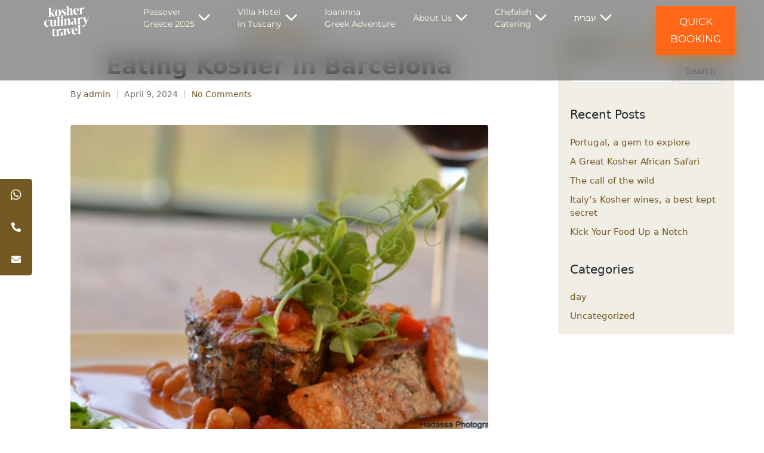

--- FILE ---
content_type: text/html; charset=UTF-8
request_url: https://www.kosherculinarytravel.com/eating-kosher-in-barcelona/
body_size: 15358
content:

<!DOCTYPE html>
<html lang="en-US" itemscope itemtype="http://schema.org/WebPage">
<head>
	<meta charset="UTF-8">
	<link rel="profile" href="http://gmpg.org/xfn/11">
	<link rel="stylesheet" href="https://cdnjs.cloudflare.com/ajax/libs/font-awesome/6.5.2/css/all.min.css" integrity="sha512-SnH5WK+bZxgPHs44uWIX+LLJAJ9/2PkPKZ5QiAj6Ta86w+fsb2TkcmfRyVX3pBnMFcV7oQPJkl9QevSCWr3W6A==" crossorigin="anonymous" referrerpolicy="no-referrer" />
	<link rel='stylesheet' id='elementor-icons-css'  href='https://lotusproshop.se/wp-content/plugins/elementor/assets/lib/eicons/css/elementor-icons.min.css' media='all' />

	<title>Eating Kosher in Barcelona &#8211; Kosher Luxury Culinary Travel</title>
<meta name='robots' content='max-image-preview:large' />
<meta name="viewport" content="width=device-width, initial-scale=1"><link rel="alternate" type="application/rss+xml" title="Kosher Luxury Culinary Travel &raquo; Feed" href="https://www.kosherculinarytravel.com/feed/" />
<link rel="alternate" type="application/rss+xml" title="Kosher Luxury Culinary Travel &raquo; Comments Feed" href="https://www.kosherculinarytravel.com/comments/feed/" />
<link rel="alternate" type="application/rss+xml" title="Kosher Luxury Culinary Travel &raquo; Eating Kosher in Barcelona Comments Feed" href="https://www.kosherculinarytravel.com/eating-kosher-in-barcelona/feed/" />
<link rel="alternate" title="oEmbed (JSON)" type="application/json+oembed" href="https://www.kosherculinarytravel.com/wp-json/oembed/1.0/embed?url=https%3A%2F%2Fwww.kosherculinarytravel.com%2Feating-kosher-in-barcelona%2F" />
<link rel="alternate" title="oEmbed (XML)" type="text/xml+oembed" href="https://www.kosherculinarytravel.com/wp-json/oembed/1.0/embed?url=https%3A%2F%2Fwww.kosherculinarytravel.com%2Feating-kosher-in-barcelona%2F&#038;format=xml" />
<style id='wp-img-auto-sizes-contain-inline-css'>
img:is([sizes=auto i],[sizes^="auto," i]){contain-intrinsic-size:3000px 1500px}
/*# sourceURL=wp-img-auto-sizes-contain-inline-css */
</style>
<link rel='stylesheet' id='sbr_styles-css' href='https://www.kosherculinarytravel.com/wp-content/plugins/reviews-feed/assets/css/sbr-styles.min.css?ver=2.1.1' media='all' />
<link rel='stylesheet' id='sbi_styles-css' href='https://www.kosherculinarytravel.com/wp-content/plugins/instagram-feed/css/sbi-styles.min.css?ver=6.9.1' media='all' />
<style id='wp-emoji-styles-inline-css'>

	img.wp-smiley, img.emoji {
		display: inline !important;
		border: none !important;
		box-shadow: none !important;
		height: 1em !important;
		width: 1em !important;
		margin: 0 0.07em !important;
		vertical-align: -0.1em !important;
		background: none !important;
		padding: 0 !important;
	}
/*# sourceURL=wp-emoji-styles-inline-css */
</style>
<link rel='stylesheet' id='wp-block-library-css' href='https://www.kosherculinarytravel.com/wp-includes/css/dist/block-library/style.min.css?ver=6.9' media='all' />
<style id='wp-block-library-theme-inline-css'>
.wp-block-audio :where(figcaption){color:#555;font-size:13px;text-align:center}.is-dark-theme .wp-block-audio :where(figcaption){color:#ffffffa6}.wp-block-audio{margin:0 0 1em}.wp-block-code{border:1px solid #ccc;border-radius:4px;font-family:Menlo,Consolas,monaco,monospace;padding:.8em 1em}.wp-block-embed :where(figcaption){color:#555;font-size:13px;text-align:center}.is-dark-theme .wp-block-embed :where(figcaption){color:#ffffffa6}.wp-block-embed{margin:0 0 1em}.blocks-gallery-caption{color:#555;font-size:13px;text-align:center}.is-dark-theme .blocks-gallery-caption{color:#ffffffa6}:root :where(.wp-block-image figcaption){color:#555;font-size:13px;text-align:center}.is-dark-theme :root :where(.wp-block-image figcaption){color:#ffffffa6}.wp-block-image{margin:0 0 1em}.wp-block-pullquote{border-bottom:4px solid;border-top:4px solid;color:currentColor;margin-bottom:1.75em}.wp-block-pullquote :where(cite),.wp-block-pullquote :where(footer),.wp-block-pullquote__citation{color:currentColor;font-size:.8125em;font-style:normal;text-transform:uppercase}.wp-block-quote{border-left:.25em solid;margin:0 0 1.75em;padding-left:1em}.wp-block-quote cite,.wp-block-quote footer{color:currentColor;font-size:.8125em;font-style:normal;position:relative}.wp-block-quote:where(.has-text-align-right){border-left:none;border-right:.25em solid;padding-left:0;padding-right:1em}.wp-block-quote:where(.has-text-align-center){border:none;padding-left:0}.wp-block-quote.is-large,.wp-block-quote.is-style-large,.wp-block-quote:where(.is-style-plain){border:none}.wp-block-search .wp-block-search__label{font-weight:700}.wp-block-search__button{border:1px solid #ccc;padding:.375em .625em}:where(.wp-block-group.has-background){padding:1.25em 2.375em}.wp-block-separator.has-css-opacity{opacity:.4}.wp-block-separator{border:none;border-bottom:2px solid;margin-left:auto;margin-right:auto}.wp-block-separator.has-alpha-channel-opacity{opacity:1}.wp-block-separator:not(.is-style-wide):not(.is-style-dots){width:100px}.wp-block-separator.has-background:not(.is-style-dots){border-bottom:none;height:1px}.wp-block-separator.has-background:not(.is-style-wide):not(.is-style-dots){height:2px}.wp-block-table{margin:0 0 1em}.wp-block-table td,.wp-block-table th{word-break:normal}.wp-block-table :where(figcaption){color:#555;font-size:13px;text-align:center}.is-dark-theme .wp-block-table :where(figcaption){color:#ffffffa6}.wp-block-video :where(figcaption){color:#555;font-size:13px;text-align:center}.is-dark-theme .wp-block-video :where(figcaption){color:#ffffffa6}.wp-block-video{margin:0 0 1em}:root :where(.wp-block-template-part.has-background){margin-bottom:0;margin-top:0;padding:1.25em 2.375em}
/*# sourceURL=/wp-includes/css/dist/block-library/theme.min.css */
</style>
<style id='classic-theme-styles-inline-css'>
/*! This file is auto-generated */
.wp-block-button__link{color:#fff;background-color:#32373c;border-radius:9999px;box-shadow:none;text-decoration:none;padding:calc(.667em + 2px) calc(1.333em + 2px);font-size:1.125em}.wp-block-file__button{background:#32373c;color:#fff;text-decoration:none}
/*# sourceURL=/wp-includes/css/classic-themes.min.css */
</style>
<style id='global-styles-inline-css'>
:root{--wp--preset--aspect-ratio--square: 1;--wp--preset--aspect-ratio--4-3: 4/3;--wp--preset--aspect-ratio--3-4: 3/4;--wp--preset--aspect-ratio--3-2: 3/2;--wp--preset--aspect-ratio--2-3: 2/3;--wp--preset--aspect-ratio--16-9: 16/9;--wp--preset--aspect-ratio--9-16: 9/16;--wp--preset--color--black: #000000;--wp--preset--color--cyan-bluish-gray: #abb8c3;--wp--preset--color--white: #ffffff;--wp--preset--color--pale-pink: #f78da7;--wp--preset--color--vivid-red: #cf2e2e;--wp--preset--color--luminous-vivid-orange: #ff6900;--wp--preset--color--luminous-vivid-amber: #fcb900;--wp--preset--color--light-green-cyan: #7bdcb5;--wp--preset--color--vivid-green-cyan: #00d084;--wp--preset--color--pale-cyan-blue: #8ed1fc;--wp--preset--color--vivid-cyan-blue: #0693e3;--wp--preset--color--vivid-purple: #9b51e0;--wp--preset--gradient--vivid-cyan-blue-to-vivid-purple: linear-gradient(135deg,rgb(6,147,227) 0%,rgb(155,81,224) 100%);--wp--preset--gradient--light-green-cyan-to-vivid-green-cyan: linear-gradient(135deg,rgb(122,220,180) 0%,rgb(0,208,130) 100%);--wp--preset--gradient--luminous-vivid-amber-to-luminous-vivid-orange: linear-gradient(135deg,rgb(252,185,0) 0%,rgb(255,105,0) 100%);--wp--preset--gradient--luminous-vivid-orange-to-vivid-red: linear-gradient(135deg,rgb(255,105,0) 0%,rgb(207,46,46) 100%);--wp--preset--gradient--very-light-gray-to-cyan-bluish-gray: linear-gradient(135deg,rgb(238,238,238) 0%,rgb(169,184,195) 100%);--wp--preset--gradient--cool-to-warm-spectrum: linear-gradient(135deg,rgb(74,234,220) 0%,rgb(151,120,209) 20%,rgb(207,42,186) 40%,rgb(238,44,130) 60%,rgb(251,105,98) 80%,rgb(254,248,76) 100%);--wp--preset--gradient--blush-light-purple: linear-gradient(135deg,rgb(255,206,236) 0%,rgb(152,150,240) 100%);--wp--preset--gradient--blush-bordeaux: linear-gradient(135deg,rgb(254,205,165) 0%,rgb(254,45,45) 50%,rgb(107,0,62) 100%);--wp--preset--gradient--luminous-dusk: linear-gradient(135deg,rgb(255,203,112) 0%,rgb(199,81,192) 50%,rgb(65,88,208) 100%);--wp--preset--gradient--pale-ocean: linear-gradient(135deg,rgb(255,245,203) 0%,rgb(182,227,212) 50%,rgb(51,167,181) 100%);--wp--preset--gradient--electric-grass: linear-gradient(135deg,rgb(202,248,128) 0%,rgb(113,206,126) 100%);--wp--preset--gradient--midnight: linear-gradient(135deg,rgb(2,3,129) 0%,rgb(40,116,252) 100%);--wp--preset--font-size--small: 13px;--wp--preset--font-size--medium: 20px;--wp--preset--font-size--large: 36px;--wp--preset--font-size--x-large: 42px;--wp--preset--spacing--20: 0.44rem;--wp--preset--spacing--30: 0.67rem;--wp--preset--spacing--40: 1rem;--wp--preset--spacing--50: 1.5rem;--wp--preset--spacing--60: 2.25rem;--wp--preset--spacing--70: 3.38rem;--wp--preset--spacing--80: 5.06rem;--wp--preset--shadow--natural: 6px 6px 9px rgba(0, 0, 0, 0.2);--wp--preset--shadow--deep: 12px 12px 50px rgba(0, 0, 0, 0.4);--wp--preset--shadow--sharp: 6px 6px 0px rgba(0, 0, 0, 0.2);--wp--preset--shadow--outlined: 6px 6px 0px -3px rgb(255, 255, 255), 6px 6px rgb(0, 0, 0);--wp--preset--shadow--crisp: 6px 6px 0px rgb(0, 0, 0);}:where(.is-layout-flex){gap: 0.5em;}:where(.is-layout-grid){gap: 0.5em;}body .is-layout-flex{display: flex;}.is-layout-flex{flex-wrap: wrap;align-items: center;}.is-layout-flex > :is(*, div){margin: 0;}body .is-layout-grid{display: grid;}.is-layout-grid > :is(*, div){margin: 0;}:where(.wp-block-columns.is-layout-flex){gap: 2em;}:where(.wp-block-columns.is-layout-grid){gap: 2em;}:where(.wp-block-post-template.is-layout-flex){gap: 1.25em;}:where(.wp-block-post-template.is-layout-grid){gap: 1.25em;}.has-black-color{color: var(--wp--preset--color--black) !important;}.has-cyan-bluish-gray-color{color: var(--wp--preset--color--cyan-bluish-gray) !important;}.has-white-color{color: var(--wp--preset--color--white) !important;}.has-pale-pink-color{color: var(--wp--preset--color--pale-pink) !important;}.has-vivid-red-color{color: var(--wp--preset--color--vivid-red) !important;}.has-luminous-vivid-orange-color{color: var(--wp--preset--color--luminous-vivid-orange) !important;}.has-luminous-vivid-amber-color{color: var(--wp--preset--color--luminous-vivid-amber) !important;}.has-light-green-cyan-color{color: var(--wp--preset--color--light-green-cyan) !important;}.has-vivid-green-cyan-color{color: var(--wp--preset--color--vivid-green-cyan) !important;}.has-pale-cyan-blue-color{color: var(--wp--preset--color--pale-cyan-blue) !important;}.has-vivid-cyan-blue-color{color: var(--wp--preset--color--vivid-cyan-blue) !important;}.has-vivid-purple-color{color: var(--wp--preset--color--vivid-purple) !important;}.has-black-background-color{background-color: var(--wp--preset--color--black) !important;}.has-cyan-bluish-gray-background-color{background-color: var(--wp--preset--color--cyan-bluish-gray) !important;}.has-white-background-color{background-color: var(--wp--preset--color--white) !important;}.has-pale-pink-background-color{background-color: var(--wp--preset--color--pale-pink) !important;}.has-vivid-red-background-color{background-color: var(--wp--preset--color--vivid-red) !important;}.has-luminous-vivid-orange-background-color{background-color: var(--wp--preset--color--luminous-vivid-orange) !important;}.has-luminous-vivid-amber-background-color{background-color: var(--wp--preset--color--luminous-vivid-amber) !important;}.has-light-green-cyan-background-color{background-color: var(--wp--preset--color--light-green-cyan) !important;}.has-vivid-green-cyan-background-color{background-color: var(--wp--preset--color--vivid-green-cyan) !important;}.has-pale-cyan-blue-background-color{background-color: var(--wp--preset--color--pale-cyan-blue) !important;}.has-vivid-cyan-blue-background-color{background-color: var(--wp--preset--color--vivid-cyan-blue) !important;}.has-vivid-purple-background-color{background-color: var(--wp--preset--color--vivid-purple) !important;}.has-black-border-color{border-color: var(--wp--preset--color--black) !important;}.has-cyan-bluish-gray-border-color{border-color: var(--wp--preset--color--cyan-bluish-gray) !important;}.has-white-border-color{border-color: var(--wp--preset--color--white) !important;}.has-pale-pink-border-color{border-color: var(--wp--preset--color--pale-pink) !important;}.has-vivid-red-border-color{border-color: var(--wp--preset--color--vivid-red) !important;}.has-luminous-vivid-orange-border-color{border-color: var(--wp--preset--color--luminous-vivid-orange) !important;}.has-luminous-vivid-amber-border-color{border-color: var(--wp--preset--color--luminous-vivid-amber) !important;}.has-light-green-cyan-border-color{border-color: var(--wp--preset--color--light-green-cyan) !important;}.has-vivid-green-cyan-border-color{border-color: var(--wp--preset--color--vivid-green-cyan) !important;}.has-pale-cyan-blue-border-color{border-color: var(--wp--preset--color--pale-cyan-blue) !important;}.has-vivid-cyan-blue-border-color{border-color: var(--wp--preset--color--vivid-cyan-blue) !important;}.has-vivid-purple-border-color{border-color: var(--wp--preset--color--vivid-purple) !important;}.has-vivid-cyan-blue-to-vivid-purple-gradient-background{background: var(--wp--preset--gradient--vivid-cyan-blue-to-vivid-purple) !important;}.has-light-green-cyan-to-vivid-green-cyan-gradient-background{background: var(--wp--preset--gradient--light-green-cyan-to-vivid-green-cyan) !important;}.has-luminous-vivid-amber-to-luminous-vivid-orange-gradient-background{background: var(--wp--preset--gradient--luminous-vivid-amber-to-luminous-vivid-orange) !important;}.has-luminous-vivid-orange-to-vivid-red-gradient-background{background: var(--wp--preset--gradient--luminous-vivid-orange-to-vivid-red) !important;}.has-very-light-gray-to-cyan-bluish-gray-gradient-background{background: var(--wp--preset--gradient--very-light-gray-to-cyan-bluish-gray) !important;}.has-cool-to-warm-spectrum-gradient-background{background: var(--wp--preset--gradient--cool-to-warm-spectrum) !important;}.has-blush-light-purple-gradient-background{background: var(--wp--preset--gradient--blush-light-purple) !important;}.has-blush-bordeaux-gradient-background{background: var(--wp--preset--gradient--blush-bordeaux) !important;}.has-luminous-dusk-gradient-background{background: var(--wp--preset--gradient--luminous-dusk) !important;}.has-pale-ocean-gradient-background{background: var(--wp--preset--gradient--pale-ocean) !important;}.has-electric-grass-gradient-background{background: var(--wp--preset--gradient--electric-grass) !important;}.has-midnight-gradient-background{background: var(--wp--preset--gradient--midnight) !important;}.has-small-font-size{font-size: var(--wp--preset--font-size--small) !important;}.has-medium-font-size{font-size: var(--wp--preset--font-size--medium) !important;}.has-large-font-size{font-size: var(--wp--preset--font-size--large) !important;}.has-x-large-font-size{font-size: var(--wp--preset--font-size--x-large) !important;}
:where(.wp-block-post-template.is-layout-flex){gap: 1.25em;}:where(.wp-block-post-template.is-layout-grid){gap: 1.25em;}
:where(.wp-block-term-template.is-layout-flex){gap: 1.25em;}:where(.wp-block-term-template.is-layout-grid){gap: 1.25em;}
:where(.wp-block-columns.is-layout-flex){gap: 2em;}:where(.wp-block-columns.is-layout-grid){gap: 2em;}
:root :where(.wp-block-pullquote){font-size: 1.5em;line-height: 1.6;}
/*# sourceURL=global-styles-inline-css */
</style>
<link rel='stylesheet' id='gwts-gwl-lightslider-css-css' href='https://www.kosherculinarytravel.com/wp-content/plugins/gallery-with-thumbnail-slider/includes/css/lightslider.css?ver=6.9' media='all' />
<link rel='stylesheet' id='gwts-gwl-style-css-css' href='https://www.kosherculinarytravel.com/wp-content/plugins/gallery-with-thumbnail-slider/includes/css/gwts-style.css?ver=6.9' media='all' />
<link rel='stylesheet' id='gwts-gwl-lightgal-css-css' href='https://www.kosherculinarytravel.com/wp-content/plugins/gallery-with-thumbnail-slider/includes/css/lightgallery.css?ver=6.9' media='all' />
<link rel='stylesheet' id='sticky-social-icons-css' href='https://www.kosherculinarytravel.com/wp-content/plugins/sticky-social-icons/public/assets/build/css/sticky-social-icons-public.css?ver=1.2.1' media='all' />
<link rel='stylesheet' id='font-awesome-css' href='https://www.kosherculinarytravel.com/wp-content/plugins/elementor/assets/lib/font-awesome/css/font-awesome.min.css?ver=4.7.0' media='all' />
<link rel='stylesheet' id='wonderplugin-slider-css-css' href='https://www.kosherculinarytravel.com/wp-content/plugins/wonderplugin-slider/engine/wonderpluginsliderengine.css?ver=14.0' media='all' />
<link rel='stylesheet' id='sinatra-styles-css' href='https://www.kosherculinarytravel.com/wp-content/themes/sinatra/assets/css/style.min.css?ver=1.3' media='all' />
<link rel='stylesheet' id='sinatra-dynamic-styles-css' href='https://www.kosherculinarytravel.com/wp-content/uploads/sinatra/dynamic-styles.css?ver=1764352391' media='all' />
<link rel='stylesheet' id='sinatra-elementor-css' href='https://www.kosherculinarytravel.com/wp-content/themes/sinatra/assets/css/compatibility/elementor.min.css?ver=1.3' media='all' />
<link rel='stylesheet' id='elementor-frontend-css' href='https://www.kosherculinarytravel.com/wp-content/plugins/elementor/assets/css/frontend.min.css?ver=3.33.4' media='all' />
<link rel='stylesheet' id='widget-image-css' href='https://www.kosherculinarytravel.com/wp-content/plugins/elementor/assets/css/widget-image.min.css?ver=3.33.4' media='all' />
<link rel='stylesheet' id='e-sticky-css' href='https://www.kosherculinarytravel.com/wp-content/plugins/elementor-pro/assets/css/modules/sticky.min.css?ver=3.29.2' media='all' />
<link rel='stylesheet' id='widget-nav-menu-css' href='https://www.kosherculinarytravel.com/wp-content/plugins/elementor-pro/assets/css/widget-nav-menu.min.css?ver=3.29.2' media='all' />
<link rel='stylesheet' id='elementor-icons-css' href='https://www.kosherculinarytravel.com/wp-content/plugins/elementor/assets/lib/eicons/css/elementor-icons.min.css?ver=5.44.0' media='all' />
<link rel='stylesheet' id='elementor-post-6955-css' href='https://www.kosherculinarytravel.com/wp-content/uploads/elementor/css/post-6955.css?ver=1765434775' media='all' />
<link rel='stylesheet' id='font-awesome-5-all-css' href='https://www.kosherculinarytravel.com/wp-content/plugins/elementor/assets/lib/font-awesome/css/all.min.css?ver=3.33.4' media='all' />
<link rel='stylesheet' id='font-awesome-4-shim-css' href='https://www.kosherculinarytravel.com/wp-content/plugins/elementor/assets/lib/font-awesome/css/v4-shims.min.css?ver=3.33.4' media='all' />
<link rel='stylesheet' id='sbistyles-css' href='https://www.kosherculinarytravel.com/wp-content/plugins/instagram-feed/css/sbi-styles.min.css?ver=6.9.1' media='all' />
<link rel='stylesheet' id='elementor-post-7143-css' href='https://www.kosherculinarytravel.com/wp-content/uploads/elementor/css/post-7143.css?ver=1765434775' media='all' />
<link rel='stylesheet' id='elementor-gf-local-montserrat-css' href='https://www.kosherculinarytravel.com/wp-content/uploads/elementor/google-fonts/css/montserrat.css?ver=1747715863' media='all' />
<link rel='stylesheet' id='elementor-icons-shared-0-css' href='https://www.kosherculinarytravel.com/wp-content/plugins/elementor/assets/lib/font-awesome/css/fontawesome.min.css?ver=5.15.3' media='all' />
<link rel='stylesheet' id='elementor-icons-fa-solid-css' href='https://www.kosherculinarytravel.com/wp-content/plugins/elementor/assets/lib/font-awesome/css/solid.min.css?ver=5.15.3' media='all' />
<script src="https://www.kosherculinarytravel.com/wp-includes/js/jquery/jquery.min.js?ver=3.7.1" id="jquery-core-js"></script>
<script src="https://www.kosherculinarytravel.com/wp-includes/js/jquery/jquery-migrate.min.js?ver=3.4.1" id="jquery-migrate-js"></script>
<script src="https://www.kosherculinarytravel.com/wp-content/plugins/gallery-with-thumbnail-slider/includes/js/lightslider.js?ver=6.9" id="gwts-gwl-lightslider-js"></script>
<script src="https://www.kosherculinarytravel.com/wp-content/plugins/gallery-with-thumbnail-slider/includes/js/picturefill.min.js?ver=6.9" id="gwts-gwl-cdngal-js"></script>
<script src="https://www.kosherculinarytravel.com/wp-content/plugins/gallery-with-thumbnail-slider/includes/js/lightgallery-all.min.js?ver=6.9" id="gwts-gwl-lightgallry-js"></script>
<script src="https://www.kosherculinarytravel.com/wp-content/plugins/gallery-with-thumbnail-slider/includes/js/jquery.mousewheel.min.js?ver=6.9" id="gwts-gwl-mousewheel-js"></script>
<script src="https://www.kosherculinarytravel.com/wp-content/plugins/gallery-with-thumbnail-slider/includes/js/gwts.zoom.min.js?ver=6.9" id="gwts-gwl-zoom.min-js"></script>
<script src="https://www.kosherculinarytravel.com/wp-content/plugins/wonderplugin-slider/engine/wonderpluginsliderskins.js?ver=14.0" id="wonderplugin-slider-skins-script-js"></script>
<script src="https://www.kosherculinarytravel.com/wp-content/plugins/wonderplugin-slider/engine/wonderpluginslider.js?ver=14.0" id="wonderplugin-slider-script-js"></script>
<script src="https://www.kosherculinarytravel.com/wp-content/plugins/elementor/assets/lib/font-awesome/js/v4-shims.min.js?ver=3.33.4" id="font-awesome-4-shim-js"></script>
<link rel="https://api.w.org/" href="https://www.kosherculinarytravel.com/wp-json/" /><link rel="alternate" title="JSON" type="application/json" href="https://www.kosherculinarytravel.com/wp-json/wp/v2/posts/2106" /><link rel="EditURI" type="application/rsd+xml" title="RSD" href="https://www.kosherculinarytravel.com/xmlrpc.php?rsd" />
<meta name="generator" content="WordPress 6.9" />
<link rel="canonical" href="https://www.kosherculinarytravel.com/eating-kosher-in-barcelona/" />
<link rel='shortlink' href='https://www.kosherculinarytravel.com/?p=2106' />
<style id="sticky-social-icons-styles">#sticky-social-icons-container{top: 300px}#sticky-social-icons-container li a{font-size: 16px; width: 54px; height:54px; }#sticky-social-icons-container.with-animation li a:hover{width: 64px; }#sticky-social-icons-container li a.fab-fa-whatsapp{color: #fff; background: #725a22; }#sticky-social-icons-container li a.fab-fa-whatsapp:hover{color: #fff; background: #725a22; }#sticky-social-icons-container li a.fas-fa-phone-alt{color: #ffffff; background: #725a22; }#sticky-social-icons-container li a.fas-fa-phone-alt:hover{color: #fff; background: #725a22; }#sticky-social-icons-container li a.fas-fa-envelope{color: #fff; background: #725a22; }#sticky-social-icons-container li a.fas-fa-envelope:hover{color: #fff; background: #725a22; }@media( max-width: 415px ){#sticky-social-icons-container li a{font-size: 13.6px; width: 45.9px; height:45.9px; }}</style><link rel="pingback" href="https://www.kosherculinarytravel.com/xmlrpc.php">
<meta name="theme-color" content="#3857F1"><!-- Google Tag Manager -->
<script>(function(w,d,s,l,i){w[l]=w[l]||[];w[l].push({'gtm.start':
new Date().getTime(),event:'gtm.js'});var f=d.getElementsByTagName(s)[0],
j=d.createElement(s),dl=l!='dataLayer'?'&l='+l:'';j.async=true;j.src=
'https://www.googletagmanager.com/gtm.js?id='+i+dl;f.parentNode.insertBefore(j,f);
})(window,document,'script','dataLayer','GTM-K5CH9RVN');</script>
<!-- End Google Tag Manager -->
<link rel="icon" href="https://www.kosherculinarytravel.com/wp-content/uploads/2025/03/KCT-logo-01-1.svg" sizes="32x32" />
<link rel="icon" href="https://www.kosherculinarytravel.com/wp-content/uploads/2025/03/KCT-logo-01-1.svg" sizes="192x192" />
<link rel="apple-touch-icon" href="https://www.kosherculinarytravel.com/wp-content/uploads/2025/03/KCT-logo-01-1.svg" />
<meta name="msapplication-TileImage" content="https://www.kosherculinarytravel.com/wp-content/uploads/2025/03/KCT-logo-01-1.svg" />
	<style>
		.carousel-slider-hero__cell__content.hidden {
    display: block;
}
		.carousel-slider-hero__cell__heading {
    color: #FFFFFF;
    font-family: "Playfair Display", Sans-serif;
    font-size: 40px;
    font-weight: 400;
}
		
		.cat-links a {
    color: #fe8400 !important;
}
		.single .post-tags a:hover {
			background-color: #725a22;
		}
		.entry-media img {
    width: 700px;
}
		.single .entry-content img {
    width: 700px;
}
		.entry-content.si-entry {
    max-width: 700px;
    margin: auto;
}
		#home2 .esz_slide_box {
    height: 392px;
}
#main .entry-header .entry-title a {
    font-size: 22px;
}
		h2.wp-block-heading {
    font-size: 20px;
}
	.search-results .si-blog-entry-content {
    box-shadow: 0 0 30px 0 rgba(0,0,0,.15);
    border-radius: 15px;
    padding: 25px;
}	
		.category .si-blog-entry-content {
    box-shadow: 0 0 30px 0 rgba(0,0,0,.15);
    border-radius: 15px;
    padding: 25px;
}	
		.tag aside#secondary {
    display: flex;
    margin-top: 30px !important;
}
		
		.tag .si-blog-entry-content {
    box-shadow: 0 0 30px 0 rgba(0,0,0,.15);
    border-radius: 15px;
    padding: 25px;
}	
		.tag h1.entry-title {
    padding-top: 23px !important;
}
		.category h1.entry-title {
    padding-top: 23px !important;
}
		.tag  article {
    width: 50%;
    float: left;
    padding: 0px 15px;
			border-radius: 15px !important;
		
}
		.search-results article {
    width: 50%;
    float: left;
    padding: 0px 15px;
			border-radius: 15px !important;
		
}
		.category article {
    width: 50%;
    float: left;
    padding: 0px 15px;
			border-radius: 15px !important;	
}
		aside#secondary {
    background: #f1eee6;
    padding: 20px;
    height: fit-content;
    border-radius: 4px;
}
		@media (max-width: 767px) {
			.category article {
    width: 100%;	
}
			.tag article {
    width: 100%;	
}
	.search-results article {
    width: 100%;
			}
			
.is-mobile-menu-active .si-hamburger, .si-hamburger:hover {
    color: #725a22;
}	
			.si-header-widget__button.si-header-widget.sinatra-all {
    display: none;
}
			
}
		#secondary a:not(.si-btn):hover {
			color: #f18200;
		}
		.widget .cat-item.current-cat > a {
			color: #f18200;
		}
		.category img.attachment-large.size-large.wp-post-image {
    height: 250px;
    overflow: hidden;
    object-fit: cover;
}
		
		.navigation .nav-links .page-numbers.current {
			border-color: #6a5420;
		}
		.navigation .nav-links .page-numbers.current {
			color: #725a22;
		}
		.single-post.narrow-content.si-single-title-in-content .post-category {
			text-align: center;
		}	
		#sticky-social-icons-container li a.fab-fa-whatsapp {
    font-size: 20px;
}
		.eshuzu_post_carousel_section .eshuzu_post_carousel_frame .esz_post_slide .esz_slide_box {
    display: block;
    flex-wrap: wrap;
}
		 .sinatra-nav .sub-menu {
    border-top-color: #725a22;
}
		
.sub-menu li.current-menu-item>a, .sinatra-nav .sub-menu li:hover>a {
    color: #FFB629 !important;
    background-color: rgb(255 255 255 / 5%) !important;
}
		
		.content-area a:not(.si-btn):not(.wp-block-button__link) {
			color: #f18200;
		}	
		
		img.wp-image-304 {
    filter: contrast(12.5);
}
	.sinatra-logo .logo-inner {
    margin-top: 6px;
    margin-bottom: 6px;
}	
	
	.carousel_nav {
    position: absolute;
    margin: auto;
    top: -124px;
    right: 0;
    z-index: 1;
    margin-top: 30px;
}
.page-header.si-has-breadcrumbs {
    display: none;
}	
		h1.entry-title {
    text-align: center;
}
		
		.single .post-category a {
			color: #725a22 !important;
			border-color: #725a22;
		}
	.single .post-category .cat-links a:hover {
			background-color: #725a22;
		}	
		
		#main .content-area .entry-meta a {
    color: #725a22;
}
		
	.single #main .post-nav a:hover {
    color: #725a22;
}	
	.si-input-supported input[type=checkbox]:checked {
    border-color: #725a22;
		background-color: #725a22;
}	
		input[type=text]:focus {
			border-bottom-color: #725a22;
		}	
		textarea:focus {
			border-bottom-color: #725a22;
		}	
		a {
			color: #725a22;
		}
		
		#main .author-box-title a:hover {
			olor: #725a22;
		}	
		
		.si-btn.btn-text-1>span:before {
    background-color: #725a22;
}
		.si-btn.btn-text-1:hover, .si-btn.btn-text-1:focus, .btn-text-1:hover, .btn-text-1:focus {
    color: #725a22;
}

.si-btn, input[type=submit] {
			background-color: #725a22;
		}
.si-btn, input[type=submit]:hover {
			background-color: #725a22;
		}		
		.esz_post_thumb {
    border-radius: 15px 15px 0px 0px;
}
		.esz_slide_box {
    background: #fff;
    border-radius: 15px;
}
	div#block-8 {
    margin-bottom: 0px !important;
}
		.si-btn {
	background-color: #725a22;
    border-radius: 50px !important;
}
.si-btn:hover {
	background-color: #9f8343;
    border-radius: 50px !important;
}
.sinatra-header-layout-1 .si-header-container .sinatra-nav>ul {
    justify-content: center;
}
ul.social-media li {
    list-style: none;
    float: left;
    margin: 14px;
}
#si-scroll-top:hover::before {
			background-color: #725a22;
		}	
		#sinatra-header-inner .sinatra-nav > ul > li.current_page_item > a {
			color: #FFB629;
		}
		#sinatra-header-inner .sinatra-nav>ul>li>a {
    font-size: 16px;
    font-weight: 400;
			  font-family: inherit;
}
	
		#colophon a {
    color: #ffffff;
    font-family: inherit;
}
	</style>
	<!-- Google tag (gtag.js) -->
<script async src="https://www.googletagmanager.com/gtag/js?id=G-BSFJTD3SQ6"></script>
<script>
  window.dataLayer = window.dataLayer || [];
  function gtag(){dataLayer.push(arguments);}
  gtag('js', new Date());

  gtag('config', 'G-BSFJTD3SQ6');
</script>

</head>

<body class="wp-singular post-template-default single single-post postid-2106 single-format-standard wp-custom-logo wp-embed-responsive wp-theme-sinatra sinatra-topbar__separators-regular sinatra-layout__fw-contained sinatra-header-layout-1 sinatra-menu-animation-none sinatra-header__separators-none si-single-title-in-content narrow-content si-page-title-align-left comments-open si-has-sidebar sinatra-sidebar-style-1 sinatra-sidebar-position__right-sidebar si-sidebar-r__after-content entry-media-hover-style-1 sinatra-copyright-layout-1 si-input-supported validate-comment-form si-menu-accessibility elementor-default elementor-kit-6955">

<!-- Google Tag Manager (noscript) -->
<noscript><iframe src="https://www.googletagmanager.com/ns.html?id=GTM-K5CH9RVN"
height="0" width="0" style="display:none;visibility:hidden"></iframe></noscript>
<!-- End Google Tag Manager (noscript) -->

<div id="page" class="hfeed site">
	<a class="skip-link screen-reader-text" href="#content">Skip to content</a>

	
	<header id="masthead" class="site-header" role="banner" itemtype="https://schema.org/WPHeader" itemscope="itemscope">
				<div data-elementor-type="header" data-elementor-id="7143" class="elementor elementor-7143 elementor-location-header" data-elementor-post-type="elementor_library">
			<div class="elementor-element elementor-element-78272f3 header_tr e-con-full e-flex e-con e-parent" data-id="78272f3" data-element_type="container" id="header_tr" data-settings="{&quot;background_background&quot;:&quot;classic&quot;,&quot;sticky&quot;:&quot;top&quot;,&quot;sticky_offset_mobile&quot;:0,&quot;sticky_effects_offset_mobile&quot;:0,&quot;sticky_on&quot;:[&quot;desktop&quot;,&quot;tablet&quot;,&quot;mobile&quot;],&quot;sticky_offset&quot;:0,&quot;sticky_effects_offset&quot;:0,&quot;sticky_anchor_link_offset&quot;:0}">
		<div class="elementor-element elementor-element-41d063fa e-con-full elementor-hidden-mobile e-flex e-con e-child" data-id="41d063fa" data-element_type="container">
				<div class="elementor-element elementor-element-d0c5920 elementor-hidden-mobile elementor-widget elementor-widget-button" data-id="d0c5920" data-element_type="widget" data-widget_type="button.default">
				<div class="elementor-widget-container">
									<div class="elementor-button-wrapper">
					<a class="elementor-button elementor-button-link elementor-size-sm" href="#quick">
						<span class="elementor-button-content-wrapper">
									<span class="elementor-button-text">QUICK BOOKING</span>
					</span>
					</a>
				</div>
								</div>
				</div>
				</div>
		<div class="elementor-element elementor-element-32b51258 e-con-full e-flex e-con e-child" data-id="32b51258" data-element_type="container">
				<div class="elementor-element elementor-element-1f8a1deb elementor-widget-mobile__width-initial elementor-hidden-desktop elementor-widget elementor-widget-theme-site-logo elementor-widget-image" data-id="1f8a1deb" data-element_type="widget" data-widget_type="theme-site-logo.default">
				<div class="elementor-widget-container">
											<a href="https://www.kosherculinarytravel.com">
			<img width="109" height="74" src="https://www.kosherculinarytravel.com/wp-content/uploads/2025/03/KCT-logo-01-1.svg" class="attachment-full size-full wp-image-7166" alt="" />				</a>
											</div>
				</div>
				<div class="elementor-element elementor-element-7ea1c4b6 elementor-nav-menu--dropdown-mobile elementor-nav-menu--stretch elementor-nav-menu__text-align-center elementor-widget-tablet__width-initial elementor-nav-menu__align-center elementor-widget__width-inherit elementor-nav-menu--toggle elementor-nav-menu--burger elementor-widget elementor-widget-nav-menu" data-id="7ea1c4b6" data-element_type="widget" data-settings="{&quot;sticky&quot;:&quot;top&quot;,&quot;full_width&quot;:&quot;stretch&quot;,&quot;submenu_icon&quot;:{&quot;value&quot;:&quot;&lt;i class=\&quot;\&quot;&gt;&lt;\/i&gt;&quot;,&quot;library&quot;:&quot;&quot;},&quot;layout&quot;:&quot;horizontal&quot;,&quot;toggle&quot;:&quot;burger&quot;,&quot;sticky_on&quot;:[&quot;desktop&quot;,&quot;tablet&quot;,&quot;mobile&quot;],&quot;sticky_offset&quot;:0,&quot;sticky_effects_offset&quot;:0,&quot;sticky_anchor_link_offset&quot;:0}" data-widget_type="nav-menu.default">
				<div class="elementor-widget-container">
								<nav aria-label="תפריט " class="elementor-nav-menu--main elementor-nav-menu__container elementor-nav-menu--layout-horizontal e--pointer-background e--animation-sweep-right">
				<ul id="menu-1-7ea1c4b6" class="elementor-nav-menu"><li class="menu-item menu-item-type-custom menu-item-object-custom menu-item-has-children menu-item-5573"><a href="#" class="elementor-item elementor-item-anchor">Passover <br> Greece 2025<svg class="si-icon" xmlns="http://www.w3.org/2000/svg" width="32" height="32" viewBox="0 0 32 32"><path d="M24.958 10.483c-0.534-0.534-1.335-0.534-1.868 0l-7.074 7.074-7.074-7.074c-0.534-0.534-1.335-0.534-1.868 0s-0.534 1.335 0 1.868l8.008 8.008c0.267 0.267 0.667 0.4 0.934 0.4s0.667-0.133 0.934-0.4l8.008-8.008c0.534-0.534 0.534-1.335 0-1.868z"></path></svg></a>
<ul class="sub-menu elementor-nav-menu--dropdown">
	<li class="menu-item menu-item-type-custom menu-item-object-custom menu-item-5575"><a href="https://www.kosherculinarytravel.com/passover-aldemar-2025/" class="elementor-sub-item">Passover Greece 2025</a></li>
	<li class="menu-item menu-item-type-post_type menu-item-object-page menu-item-5576"><a href="https://www.kosherculinarytravel.com/passover-2025-hotel-tour/" class="elementor-sub-item">Rooms/Hotel Virtual Tour</a></li>
	<li class="menu-item menu-item-type-post_type menu-item-object-page menu-item-5577"><a href="https://www.kosherculinarytravel.com/pesach-2025-hebrew/" class="elementor-sub-item">פסח יוון 2025</a></li>
</ul>
</li>
<li class="menu-item menu-item-type-custom menu-item-object-custom menu-item-has-children menu-item-5587"><a href="#" class="elementor-item elementor-item-anchor">Villa Hotel <br> in Tuscany<svg class="si-icon" xmlns="http://www.w3.org/2000/svg" width="32" height="32" viewBox="0 0 32 32"><path d="M24.958 10.483c-0.534-0.534-1.335-0.534-1.868 0l-7.074 7.074-7.074-7.074c-0.534-0.534-1.335-0.534-1.868 0s-0.534 1.335 0 1.868l8.008 8.008c0.267 0.267 0.667 0.4 0.934 0.4s0.667-0.133 0.934-0.4l8.008-8.008c0.534-0.534 0.534-1.335 0-1.868z"></path></svg></a>
<ul class="sub-menu elementor-nav-menu--dropdown">
	<li class="menu-item menu-item-type-custom menu-item-object-custom menu-item-5589"><a href="https://www.kosherculinarytravel.com/tuscany-kosher-hotel-villa-2025/" class="elementor-sub-item">Tuscany 2025</a></li>
	<li class="menu-item menu-item-type-post_type menu-item-object-page menu-item-5590"><a href="https://www.kosherculinarytravel.com/tuscany-itinerary-suggestions/" class="elementor-sub-item">Tuscany Itinerary Suggestions</a></li>
	<li class="menu-item menu-item-type-post_type menu-item-object-page menu-item-5591"><a href="https://www.kosherculinarytravel.com/kosher-tuscany-chef-restaurant/" class="elementor-sub-item">Kosher Tuscany Chef Restaurant</a></li>
	<li class="menu-item menu-item-type-post_type menu-item-object-page menu-item-5592"><a href="https://www.kosherculinarytravel.com/kosher-tuscany-pizza-pasta-bistro/" class="elementor-sub-item">Kosher Tuscany Pizza &#038; Pasta Bistro</a></li>
</ul>
</li>
<li class="menu-item menu-item-type-custom menu-item-object-custom menu-item-7421"><a href="https://www.kosherculinarytravel.com/ioaninna-greek-adventure-25/" class="elementor-item">Ioaninna <br> Greek Adventure</a></li>
<li class="menu-item menu-item-type-post_type menu-item-object-page menu-item-has-children menu-item-5593"><a href="https://www.kosherculinarytravel.com/about-us/" class="elementor-item">About Us<svg class="si-icon" xmlns="http://www.w3.org/2000/svg" width="32" height="32" viewBox="0 0 32 32"><path d="M24.958 10.483c-0.534-0.534-1.335-0.534-1.868 0l-7.074 7.074-7.074-7.074c-0.534-0.534-1.335-0.534-1.868 0s-0.534 1.335 0 1.868l8.008 8.008c0.267 0.267 0.667 0.4 0.934 0.4s0.667-0.133 0.934-0.4l8.008-8.008c0.534-0.534 0.534-1.335 0-1.868z"></path></svg></a>
<ul class="sub-menu elementor-nav-menu--dropdown">
	<li class="menu-item menu-item-type-custom menu-item-object-custom menu-item-5653"><a href="https://www.kosherculinarytravel.com/passover-2025/" class="elementor-sub-item">Featured Trip</a></li>
	<li class="menu-item menu-item-type-post_type menu-item-object-page menu-item-5796"><a href="https://www.kosherculinarytravel.com/kosher-travel/" class="elementor-sub-item">Kosher Travel</a></li>
	<li class="menu-item menu-item-type-post_type menu-item-object-page menu-item-5777"><a href="https://www.kosherculinarytravel.com/destinations/" class="elementor-sub-item">Destinations</a></li>
	<li class="menu-item menu-item-type-post_type menu-item-object-page menu-item-5778"><a href="https://www.kosherculinarytravel.com/trip-terms-and-conditions/" class="elementor-sub-item">Trip terms and conditions</a></li>
	<li class="menu-item menu-item-type-post_type menu-item-object-page menu-item-5795"><a href="https://www.kosherculinarytravel.com/gallery/" class="elementor-sub-item">Gallery</a></li>
	<li class="menu-item menu-item-type-post_type menu-item-object-page menu-item-5780"><a href="https://www.kosherculinarytravel.com/kashrut-policy/" class="elementor-sub-item">Kashrut Policy</a></li>
	<li class="menu-item menu-item-type-post_type menu-item-object-page menu-item-5781"><a href="https://www.kosherculinarytravel.com/blog/" class="elementor-sub-item">Blog</a></li>
</ul>
</li>
<li class="menu-item menu-item-type-custom menu-item-object-custom menu-item-has-children menu-item-5578"><a href="#" class="elementor-item elementor-item-anchor">Chefaleh <br> Catering<svg class="si-icon" xmlns="http://www.w3.org/2000/svg" width="32" height="32" viewBox="0 0 32 32"><path d="M24.958 10.483c-0.534-0.534-1.335-0.534-1.868 0l-7.074 7.074-7.074-7.074c-0.534-0.534-1.335-0.534-1.868 0s-0.534 1.335 0 1.868l8.008 8.008c0.267 0.267 0.667 0.4 0.934 0.4s0.667-0.133 0.934-0.4l8.008-8.008c0.534-0.534 0.534-1.335 0-1.868z"></path></svg></a>
<ul class="sub-menu elementor-nav-menu--dropdown">
	<li class="menu-item menu-item-type-post_type menu-item-object-page menu-item-5622"><a href="https://www.kosherculinarytravel.com/kosher-catering-miami/" class="elementor-sub-item">Chefaleh Catering</a></li>
	<li class="menu-item menu-item-type-post_type menu-item-object-page menu-item-5581"><a href="https://www.kosherculinarytravel.com/kosher-private-chef/" class="elementor-sub-item">Private Chef</a></li>
	<li class="menu-item menu-item-type-post_type menu-item-object-page menu-item-5582"><a href="https://www.kosherculinarytravel.com/pesach-private-chef/" class="elementor-sub-item">Pesach Private Chef</a></li>
</ul>
</li>
<li class="menu-item menu-item-type-custom menu-item-object-custom menu-item-has-children menu-item-5583"><a href="#" class="elementor-item elementor-item-anchor">עברית<svg class="si-icon" xmlns="http://www.w3.org/2000/svg" width="32" height="32" viewBox="0 0 32 32"><path d="M24.958 10.483c-0.534-0.534-1.335-0.534-1.868 0l-7.074 7.074-7.074-7.074c-0.534-0.534-1.335-0.534-1.868 0s-0.534 1.335 0 1.868l8.008 8.008c0.267 0.267 0.667 0.4 0.934 0.4s0.667-0.133 0.934-0.4l8.008-8.008c0.534-0.534 0.534-1.335 0-1.868z"></path></svg></a>
<ul class="sub-menu elementor-nav-menu--dropdown">
	<li class="menu-item menu-item-type-post_type menu-item-object-page menu-item-5584"><a href="https://www.kosherculinarytravel.com/hebrew/" class="elementor-sub-item">בית</a></li>
	<li class="menu-item menu-item-type-post_type menu-item-object-page menu-item-5585"><a href="https://www.kosherculinarytravel.com/pesach-2025-hebrew/" class="elementor-sub-item">פסח יוון 2025</a></li>
	<li class="menu-item menu-item-type-post_type menu-item-object-page menu-item-5586"><a href="https://www.kosherculinarytravel.com/tuscany-hebrew/" class="elementor-sub-item">קיץ 2025 טוסקנה</a></li>
</ul>
</li>
</ul>			</nav>
					<div class="elementor-menu-toggle" role="button" tabindex="0" aria-label="Menu Toggle" aria-expanded="false">
			<i aria-hidden="true" role="presentation" class="elementor-menu-toggle__icon--open eicon-menu-bar"></i><i aria-hidden="true" role="presentation" class="elementor-menu-toggle__icon--close fas fa-times"></i>		</div>
					<nav class="elementor-nav-menu--dropdown elementor-nav-menu__container" aria-hidden="true">
				<ul id="menu-2-7ea1c4b6" class="elementor-nav-menu"><li class="menu-item menu-item-type-custom menu-item-object-custom menu-item-has-children menu-item-5573"><a href="#" class="elementor-item elementor-item-anchor" tabindex="-1">Passover <br> Greece 2025<svg class="si-icon" xmlns="http://www.w3.org/2000/svg" width="32" height="32" viewBox="0 0 32 32"><path d="M24.958 10.483c-0.534-0.534-1.335-0.534-1.868 0l-7.074 7.074-7.074-7.074c-0.534-0.534-1.335-0.534-1.868 0s-0.534 1.335 0 1.868l8.008 8.008c0.267 0.267 0.667 0.4 0.934 0.4s0.667-0.133 0.934-0.4l8.008-8.008c0.534-0.534 0.534-1.335 0-1.868z"></path></svg></a>
<ul class="sub-menu elementor-nav-menu--dropdown">
	<li class="menu-item menu-item-type-custom menu-item-object-custom menu-item-5575"><a href="https://www.kosherculinarytravel.com/passover-aldemar-2025/" class="elementor-sub-item" tabindex="-1">Passover Greece 2025</a></li>
	<li class="menu-item menu-item-type-post_type menu-item-object-page menu-item-5576"><a href="https://www.kosherculinarytravel.com/passover-2025-hotel-tour/" class="elementor-sub-item" tabindex="-1">Rooms/Hotel Virtual Tour</a></li>
	<li class="menu-item menu-item-type-post_type menu-item-object-page menu-item-5577"><a href="https://www.kosherculinarytravel.com/pesach-2025-hebrew/" class="elementor-sub-item" tabindex="-1">פסח יוון 2025</a></li>
</ul>
</li>
<li class="menu-item menu-item-type-custom menu-item-object-custom menu-item-has-children menu-item-5587"><a href="#" class="elementor-item elementor-item-anchor" tabindex="-1">Villa Hotel <br> in Tuscany<svg class="si-icon" xmlns="http://www.w3.org/2000/svg" width="32" height="32" viewBox="0 0 32 32"><path d="M24.958 10.483c-0.534-0.534-1.335-0.534-1.868 0l-7.074 7.074-7.074-7.074c-0.534-0.534-1.335-0.534-1.868 0s-0.534 1.335 0 1.868l8.008 8.008c0.267 0.267 0.667 0.4 0.934 0.4s0.667-0.133 0.934-0.4l8.008-8.008c0.534-0.534 0.534-1.335 0-1.868z"></path></svg></a>
<ul class="sub-menu elementor-nav-menu--dropdown">
	<li class="menu-item menu-item-type-custom menu-item-object-custom menu-item-5589"><a href="https://www.kosherculinarytravel.com/tuscany-kosher-hotel-villa-2025/" class="elementor-sub-item" tabindex="-1">Tuscany 2025</a></li>
	<li class="menu-item menu-item-type-post_type menu-item-object-page menu-item-5590"><a href="https://www.kosherculinarytravel.com/tuscany-itinerary-suggestions/" class="elementor-sub-item" tabindex="-1">Tuscany Itinerary Suggestions</a></li>
	<li class="menu-item menu-item-type-post_type menu-item-object-page menu-item-5591"><a href="https://www.kosherculinarytravel.com/kosher-tuscany-chef-restaurant/" class="elementor-sub-item" tabindex="-1">Kosher Tuscany Chef Restaurant</a></li>
	<li class="menu-item menu-item-type-post_type menu-item-object-page menu-item-5592"><a href="https://www.kosherculinarytravel.com/kosher-tuscany-pizza-pasta-bistro/" class="elementor-sub-item" tabindex="-1">Kosher Tuscany Pizza &#038; Pasta Bistro</a></li>
</ul>
</li>
<li class="menu-item menu-item-type-custom menu-item-object-custom menu-item-7421"><a href="https://www.kosherculinarytravel.com/ioaninna-greek-adventure-25/" class="elementor-item" tabindex="-1">Ioaninna <br> Greek Adventure</a></li>
<li class="menu-item menu-item-type-post_type menu-item-object-page menu-item-has-children menu-item-5593"><a href="https://www.kosherculinarytravel.com/about-us/" class="elementor-item" tabindex="-1">About Us<svg class="si-icon" xmlns="http://www.w3.org/2000/svg" width="32" height="32" viewBox="0 0 32 32"><path d="M24.958 10.483c-0.534-0.534-1.335-0.534-1.868 0l-7.074 7.074-7.074-7.074c-0.534-0.534-1.335-0.534-1.868 0s-0.534 1.335 0 1.868l8.008 8.008c0.267 0.267 0.667 0.4 0.934 0.4s0.667-0.133 0.934-0.4l8.008-8.008c0.534-0.534 0.534-1.335 0-1.868z"></path></svg></a>
<ul class="sub-menu elementor-nav-menu--dropdown">
	<li class="menu-item menu-item-type-custom menu-item-object-custom menu-item-5653"><a href="https://www.kosherculinarytravel.com/passover-2025/" class="elementor-sub-item" tabindex="-1">Featured Trip</a></li>
	<li class="menu-item menu-item-type-post_type menu-item-object-page menu-item-5796"><a href="https://www.kosherculinarytravel.com/kosher-travel/" class="elementor-sub-item" tabindex="-1">Kosher Travel</a></li>
	<li class="menu-item menu-item-type-post_type menu-item-object-page menu-item-5777"><a href="https://www.kosherculinarytravel.com/destinations/" class="elementor-sub-item" tabindex="-1">Destinations</a></li>
	<li class="menu-item menu-item-type-post_type menu-item-object-page menu-item-5778"><a href="https://www.kosherculinarytravel.com/trip-terms-and-conditions/" class="elementor-sub-item" tabindex="-1">Trip terms and conditions</a></li>
	<li class="menu-item menu-item-type-post_type menu-item-object-page menu-item-5795"><a href="https://www.kosherculinarytravel.com/gallery/" class="elementor-sub-item" tabindex="-1">Gallery</a></li>
	<li class="menu-item menu-item-type-post_type menu-item-object-page menu-item-5780"><a href="https://www.kosherculinarytravel.com/kashrut-policy/" class="elementor-sub-item" tabindex="-1">Kashrut Policy</a></li>
	<li class="menu-item menu-item-type-post_type menu-item-object-page menu-item-5781"><a href="https://www.kosherculinarytravel.com/blog/" class="elementor-sub-item" tabindex="-1">Blog</a></li>
</ul>
</li>
<li class="menu-item menu-item-type-custom menu-item-object-custom menu-item-has-children menu-item-5578"><a href="#" class="elementor-item elementor-item-anchor" tabindex="-1">Chefaleh <br> Catering<svg class="si-icon" xmlns="http://www.w3.org/2000/svg" width="32" height="32" viewBox="0 0 32 32"><path d="M24.958 10.483c-0.534-0.534-1.335-0.534-1.868 0l-7.074 7.074-7.074-7.074c-0.534-0.534-1.335-0.534-1.868 0s-0.534 1.335 0 1.868l8.008 8.008c0.267 0.267 0.667 0.4 0.934 0.4s0.667-0.133 0.934-0.4l8.008-8.008c0.534-0.534 0.534-1.335 0-1.868z"></path></svg></a>
<ul class="sub-menu elementor-nav-menu--dropdown">
	<li class="menu-item menu-item-type-post_type menu-item-object-page menu-item-5622"><a href="https://www.kosherculinarytravel.com/kosher-catering-miami/" class="elementor-sub-item" tabindex="-1">Chefaleh Catering</a></li>
	<li class="menu-item menu-item-type-post_type menu-item-object-page menu-item-5581"><a href="https://www.kosherculinarytravel.com/kosher-private-chef/" class="elementor-sub-item" tabindex="-1">Private Chef</a></li>
	<li class="menu-item menu-item-type-post_type menu-item-object-page menu-item-5582"><a href="https://www.kosherculinarytravel.com/pesach-private-chef/" class="elementor-sub-item" tabindex="-1">Pesach Private Chef</a></li>
</ul>
</li>
<li class="menu-item menu-item-type-custom menu-item-object-custom menu-item-has-children menu-item-5583"><a href="#" class="elementor-item elementor-item-anchor" tabindex="-1">עברית<svg class="si-icon" xmlns="http://www.w3.org/2000/svg" width="32" height="32" viewBox="0 0 32 32"><path d="M24.958 10.483c-0.534-0.534-1.335-0.534-1.868 0l-7.074 7.074-7.074-7.074c-0.534-0.534-1.335-0.534-1.868 0s-0.534 1.335 0 1.868l8.008 8.008c0.267 0.267 0.667 0.4 0.934 0.4s0.667-0.133 0.934-0.4l8.008-8.008c0.534-0.534 0.534-1.335 0-1.868z"></path></svg></a>
<ul class="sub-menu elementor-nav-menu--dropdown">
	<li class="menu-item menu-item-type-post_type menu-item-object-page menu-item-5584"><a href="https://www.kosherculinarytravel.com/hebrew/" class="elementor-sub-item" tabindex="-1">בית</a></li>
	<li class="menu-item menu-item-type-post_type menu-item-object-page menu-item-5585"><a href="https://www.kosherculinarytravel.com/pesach-2025-hebrew/" class="elementor-sub-item" tabindex="-1">פסח יוון 2025</a></li>
	<li class="menu-item menu-item-type-post_type menu-item-object-page menu-item-5586"><a href="https://www.kosherculinarytravel.com/tuscany-hebrew/" class="elementor-sub-item" tabindex="-1">קיץ 2025 טוסקנה</a></li>
</ul>
</li>
</ul>			</nav>
						</div>
				</div>
				</div>
		<div class="elementor-element elementor-element-17a61476 e-con-full elementor-hidden-mobile e-flex e-con e-child" data-id="17a61476" data-element_type="container">
				<div class="elementor-element elementor-element-6af65079 elementor-widget-mobile__width-initial elementor-widget elementor-widget-theme-site-logo elementor-widget-image" data-id="6af65079" data-element_type="widget" data-widget_type="theme-site-logo.default">
				<div class="elementor-widget-container">
											<a href="https://www.kosherculinarytravel.com">
			<img width="109" height="74" src="https://www.kosherculinarytravel.com/wp-content/uploads/2025/03/KCT-logo-01-1.svg" class="attachment-full size-full wp-image-7166" alt="" />				</a>
											</div>
				</div>
				</div>
				</div>
				</div>
				
<div class="page-header si-has-breadcrumbs">

	
	
	<div class="si-container si-breadcrumbs"><nav role="navigation" aria-label="Breadcrumbs" class="breadcrumb-trail breadcrumbs" itemprop="breadcrumb"><ul class="trail-items" itemscope itemtype="http://schema.org/BreadcrumbList"><meta name="numberOfItems" content="3" /><meta name="itemListOrder" content="Ascending" /><li itemprop="itemListElement" itemscope itemtype="http://schema.org/ListItem" class="trail-item trail-begin"><a href="https://www.kosherculinarytravel.com/" rel="home" itemprop="item"><span itemprop="name">Home</span></a><meta itemprop="position" content="1" /></li><li itemprop="itemListElement" itemscope itemtype="http://schema.org/ListItem" class="trail-item"><a href="https://www.kosherculinarytravel.com/category/uncategorized/" itemprop="item"><span itemprop="name">Uncategorized</span></a><meta itemprop="position" content="2" /></li><li itemprop="itemListElement" itemscope itemtype="http://schema.org/ListItem" class="trail-item trail-end"><span><span itemprop="name">Eating Kosher in Barcelona</span></span><meta itemprop="position" content="3" /></li></ul></nav></div>
</div>
	</header><!-- #masthead .site-header -->

	
		<div id="main" class="site-main">

		
<div class="si-container">

	<div id="primary" class="content-area">

		
		<main id="content" class="site-content" role="main" itemscope itemtype="http://schema.org/Blog">
        <div class="post_not_found">
			

<article id="post-2106" class="sinatra-article post-2106 post type-post status-publish format-standard has-post-thumbnail hentry category-uncategorized" itemscope="" itemtype="https://schema.org/CreativeWork">

	
<div class="post-category">

	<span class="cat-links"><span class="screen-reader-text">Posted in</span><span><a href="https://www.kosherculinarytravel.com/category/uncategorized/" rel="category tag">Uncategorized</a></span></span>
</div>

<header class="entry-header">

	
	<h1 class="entry-title" itemprop="headline">
		Eating Kosher in Barcelona	</h1>

</header>
<div class="entry-meta"><div class="entry-meta-elements">		<span class="post-author">
			<span class="posted-by vcard author" itemprop="author" itemscope="itemscope" itemtype="http://schema.org/Person">
				<span class="screen-reader-text">Posted by</span>

				
				<span>
										By 					<a class="url fn n" title="View all posts by admin" 
						href="https://www.kosherculinarytravel.com/author/admin/" rel="author" itemprop="url">
						<span class="author-name" itemprop="name">admin</span>
					</a>
				</span>
			</span>
		</span>
		<span class="posted-on"><time class="entry-date published updated" datetime="2024-04-09T14:17:29+00:00">April 9, 2024</time></span><span class="comments-link"><a href="https://www.kosherculinarytravel.com/eating-kosher-in-barcelona/#respond" class="comments-link" >No Comments</a></span></div></div><div class="post-thumb entry-media thumbnail"><img width="454" height="341" src="https://www.kosherculinarytravel.com/wp-content/uploads/2024/04/4fc2d6_22bc72816eaa4912aed48c9904f2bfdcmv2_d_4886_3251_s_4_2.webp" class="attachment-large size-large wp-post-image" alt="Eating Kosher in Barcelona" /></div>
<div class="entry-content si-entry" itemprop="text">
	
<p>Kosher Restaurant Barcelona, Spain &#8211; Summer 2019</p>



<p id="viewer-9bd84">Imagine. Touring the countryside just north of Barcelona, a stop over to visit the Jewish history of Girona. A drive towards to the coast to a beach that tourists haven&#8217;t discovered (yet). All of this is a lovely start to a vacation, but then you get hungry! That peanut butter and canned tuna you brought from home to have a kosher trip just doesn&#8217;t cut it and it&#8217;s not really a kosher vacation!</p>



<p id="viewer-6qhkn">This Summer, from August 13 to August 27, 2019 instead of rummaging for tuna cans &#8211; come join us in the beautiful Castell di Sant Mori. A 16th century castle, and for these two weeks, both the home for out boutique kosher hotel and you can make reservations for a kosher restaurant experience for lunch and dinner.</p>



<p id="viewer-6hp9i">Chef Sara Black will have a locally inspired menu with local products and some fusion dishes.</p>



<p id="viewer-erohk">Put away the tuna cans and make your reservation for our kosher restaurant in the countryside of Barcelona today.</p>
</div>




<div class="entry-footer">

	<span class="last-updated si-iflex-center"><time class="entry-date updated" datetime="2024-04-10T13:31:50+00:00">Last updated on April 10, 2024</time></span>
</div>


<section class="author-box" itemprop="author" itemscope="itemscope" itemtype="http://schema.org/Person">

	<div class="author-box-avatar">
			</div>

	<div class="author-box-meta">
		<div class="h4 author-box-title">
							<a href="https://www.kosherculinarytravel.com/author/admin/" class="url fn n" rel="author" itemprop="url">
				admin	
				</a>
						</div>

		
		
		<div class="author-box-content" itemprop="description">
					</div>

		
<div class="more-posts-button">
	<a href="https://www.kosherculinarytravel.com/author/admin/" class="si-btn btn-text-1" role="button"><span>View All Posts</span></i></a>
</div>
	</div><!-- END .author-box-meta -->

</section>

<section class="post-nav" role="navigation">
	<h2 class="screen-reader-text">Post navigation</h2>

	<div class="nav-previous"><h6 class="nav-title">Previous Post</h6><a href="https://www.kosherculinarytravel.com/the-kosher-vacation-adventure-maker/" rel="prev"><div class="nav-content"><img width="75" height="75" src="https://www.kosherculinarytravel.com/wp-content/uploads/2024/04/0a2f2d_dc7537aee62b4b7a8adb561676ec9c18mv2-150x150.webp" class="attachment-75x75 size-75x75 wp-post-image" alt="The Kosher Vacation Adventure Maker" itemprop="image" decoding="async" /> <span>The Kosher Vacation Adventure Maker</span></div></a></div><div class="nav-next"><h6 class="nav-title">Next Post</h6><a href="https://www.kosherculinarytravel.com/kosher-restaurant-barcelona/" rel="next"><div class="nav-content"><span>Kosher Restaurant Barcelona</span> <img width="75" height="75" src="https://www.kosherculinarytravel.com/wp-content/uploads/2024/04/0a2f2d_65ad97092f7343a69b8c0bef596b508cmv2-150x150.webp" class="attachment-75x75 size-75x75 wp-post-image" alt="Kosher Restaurant Barcelona" itemprop="image" decoding="async" loading="lazy" /></div></a></div>
</section>

</article><!-- #post-2106 -->

        </div>
		</main><!-- #content .site-content -->

		
	</div><!-- #primary .content-area -->

	
<aside id="secondary" class="widget-area si-sidebar-container" itemtype="http://schema.org/WPSideBar" itemscope="itemscope" role="complementary">

	<div class="si-sidebar-inner">
		
		<div id="block-2" class="si-sidebar-widget si-widget si-entry widget widget_block widget_search"><form role="search" method="get" action="https://www.kosherculinarytravel.com/" class="wp-block-search__button-outside wp-block-search__text-button wp-block-search"    ><label class="wp-block-search__label" for="wp-block-search__input-1" >Search</label><div class="wp-block-search__inside-wrapper" ><input class="wp-block-search__input" id="wp-block-search__input-1" placeholder="" value="" type="search" name="s" required /><button aria-label="Search" class="wp-block-search__button wp-element-button" type="submit" >Search</button></div></form></div><div id="block-3" class="si-sidebar-widget si-widget si-entry widget widget_block">
<div class="wp-block-group"><div class="wp-block-group__inner-container is-layout-flow wp-block-group-is-layout-flow">
<h2 class="wp-block-heading">Recent Posts</h2>


<ul class="wp-block-latest-posts__list wp-block-latest-posts"><li><a class="wp-block-latest-posts__post-title" href="https://www.kosherculinarytravel.com/portugal-a-gem-to-explore/">Portugal, a gem to explore</a></li>
<li><a class="wp-block-latest-posts__post-title" href="https://www.kosherculinarytravel.com/a-great-kosher-african-safari/">A Great Kosher African Safari</a></li>
<li><a class="wp-block-latest-posts__post-title" href="https://www.kosherculinarytravel.com/the-call-of-the-wild/">The call of the wild</a></li>
<li><a class="wp-block-latest-posts__post-title" href="https://www.kosherculinarytravel.com/italys-kosher-wines-a-best-kept-secret/">Italy&#8217;s Kosher wines, a best kept secret</a></li>
<li><a class="wp-block-latest-posts__post-title" href="https://www.kosherculinarytravel.com/kick-your-food-up-a-notch/">Kick Your Food Up a Notch</a></li>
</ul></div></div>
</div><div id="block-6" class="si-sidebar-widget si-widget si-entry widget widget_block">
<div class="wp-block-group"><div class="wp-block-group__inner-container is-layout-flow wp-block-group-is-layout-flow">
<h2 class="wp-block-heading">Categories</h2>


<ul class="wp-block-categories-list wp-block-categories">	<li class="cat-item cat-item-15"><a href="https://www.kosherculinarytravel.com/category/day/">day</a>
</li>
	<li class="cat-item cat-item-1"><a href="https://www.kosherculinarytravel.com/category/uncategorized/">Uncategorized</a>
</li>
</ul></div></div>
</div>
			</div>

</aside><!--#secondary .widget-area -->


</div><!-- END .si-container -->

		
	</div><!-- #main .site-main -->
	
	
			<footer id="colophon" class="site-footer" role="contentinfo" itemtype="http://schema.org/WPFooter" itemscope="itemscope">

			
<div id="sinatra-footer" >
	<div class="si-container">
		<div class="si-flex-row" id="sinatra-footer-widgets">

							<div class="sinatra-footer-column col-xs-12 col-sm-6 stretch-xs col-md-3">
					<div id="block-8" class="si-footer-widget si-widget si-entry widget widget_block widget_media_image">
<figure class="wp-block-image size-full is-resized"><img loading="lazy" decoding="async" width="191" height="78" src="https://www.kosherculinarytravel.com/wp-content/uploads/2024/04/kct-vacations-1200-×-630-px_edited-1.webp" alt="" class="wp-image-304" style="width:174px;height:auto"/></figure>
</div><div id="block-9" class="si-footer-widget si-widget si-entry widget widget_block"><ul class="social-media">
<li><a href="https://facebook.com/koshertravels"><img decoding="async" src="https://www.kosherculinarytravel.com/wp-content/uploads/2024/04/Vector.png" /></a></li>
<li><a href="https://intagram.com/kosherculinarytravel"><img decoding="async" src="https://www.kosherculinarytravel.com/wp-content/uploads/2024/04/Group-9239.png" /></a></li>
<li><a href="https://wa.me/message/JQ5ZF4DATAN3F1" target="_blank"><img decoding="async" src="https://www.kosherculinarytravel.com/wp-content/uploads/2024/04/WhatsApp.png" style="
    width: 36px;
"></a></li>
</ul></div>				</div>
								<div class="sinatra-footer-column col-xs-12 col-sm-6 stretch-xs col-md-3">
					<div id="nav_menu-5" class="si-footer-widget si-widget si-entry widget widget_nav_menu"><div class="h4 widget-title">Quick Links</div><div class="menu-quick-links-container"><ul id="menu-quick-links" class="menu"><li id="menu-item-295" class="menu-item menu-item-type-post_type menu-item-object-page menu-item-295"><a href="https://www.kosherculinarytravel.com/kosher-private-chef/">Kosher Private Chef</a></li>
<li id="menu-item-1578" class="menu-item menu-item-type-post_type menu-item-object-page menu-item-1578"><a href="https://www.kosherculinarytravel.com/destinations/">Destinations</a></li>
<li id="menu-item-1579" class="menu-item menu-item-type-post_type menu-item-object-page menu-item-1579"><a href="https://www.kosherculinarytravel.com/kosher-travel/">Kosher Travel</a></li>
<li id="menu-item-1581" class="menu-item menu-item-type-post_type menu-item-object-page menu-item-1581"><a href="https://www.kosherculinarytravel.com/gallery/">Gallery</a></li>
<li id="menu-item-1582" class="menu-item menu-item-type-post_type menu-item-object-page menu-item-1582"><a href="https://www.kosherculinarytravel.com/pesach-private-chef/">Pesach Private Chef</a></li>
<li id="menu-item-1583" class="menu-item menu-item-type-post_type menu-item-object-page menu-item-1583"><a href="https://www.kosherculinarytravel.com/tuscany-summer-2024/">Tuscany Summer 2024</a></li>
</ul></div></div>				</div>
								<div class="sinatra-footer-column col-xs-12 col-sm-6 stretch-xs col-md-3">
					<div id="nav_menu-3" class="si-footer-widget si-widget si-entry widget widget_nav_menu"><div class="h4 widget-title">Important</div><div class="menu-important-container"><ul id="menu-important" class="menu"><li id="menu-item-1497" class="menu-item menu-item-type-post_type menu-item-object-page menu-item-1497"><a href="https://www.kosherculinarytravel.com/trip-terms-and-conditions/">Trip terms and conditions</a></li>
<li id="menu-item-1498" class="menu-item menu-item-type-post_type menu-item-object-page menu-item-1498"><a href="https://www.kosherculinarytravel.com/kashrut-policy/">Kashrut Policy</a></li>
<li id="menu-item-1499" class="menu-item menu-item-type-post_type menu-item-object-page menu-item-1499"><a href="https://www.kosherculinarytravel.com/contact-us/">Contact Us</a></li>
<li id="menu-item-1500" class="menu-item menu-item-type-post_type menu-item-object-page menu-item-1500"><a href="https://www.kosherculinarytravel.com/blog/">Blog</a></li>
</ul></div></div>				</div>
								<div class="sinatra-footer-column col-xs-12 col-sm-6 stretch-xs col-md-3">
					<div id="nav_menu-4" class="si-footer-widget si-widget si-entry widget widget_nav_menu clr"><div class="h4 widget-title">Contact Us</div><div class="menu-contact-us-container"><ul id="menu-contact-us" class="menu"><li id="menu-item-291" class="menu-item menu-item-type-custom menu-item-object-custom menu-item-291"><a href="tel:+1-347-994-9284"><i style="font-size:1.1250em;" class="wpmi__icon wpmi__label-0 wpmi__position-before wpmi__align-middle wpmi__size-1.1250 dashicons dashicons-smartphone"></i>+1-347-994-9284</a></li>
<li id="menu-item-1243" class="menu-item menu-item-type-custom menu-item-object-custom menu-item-1243"><a href="tel:+1-347-994-9284"><i style="font-size:1.1250em;" class="wpmi__icon wpmi__label-0 wpmi__position-before wpmi__align-middle wpmi__size-1.1250 dashicons dashicons-phone"></i>+1-347-994-9284</a></li>
<li id="menu-item-292" class="menu-item menu-item-type-custom menu-item-object-custom menu-item-292"><a href="mailto:avicam@kosherculinarytravel.com"><i style="font-size:1.1250em;" class="wpmi__icon wpmi__label-0 wpmi__position-before wpmi__align-middle wpmi__size-1.1250 dashicons dashicons-email-alt"></i>avicam@kosherculinarytravel.com</a></li>
</ul></div></div>				</div>
				
		</div><!-- END .si-flex-row -->
	</div><!-- END .si-container -->
</div><!-- END #sinatra-footer -->

<div id="sinatra-copyright" class="contained-separator">
	<div class="si-container">
		<div class="si-flex-row">

			<div class="col-xs-12 center-xs col-md flex-basis-auto start-md"><div class="si-copyright-widget__text si-copyright-widget sinatra-all"><span>© 2026 - Kosher Luxury Culinary Travel. All rights reserved.
</span></div><!-- END .si-copyright-widget --></div>
			<div class="col-xs-12 center-xs col-md flex-basis-auto end-md"></div>

		</div><!-- END .si-flex-row -->
	</div>
</div><!-- END #sinatra-copyright -->

		</footer><!-- #colophon .site-footer -->
	
	
</div><!-- END #page -->

<a href="#" id="si-scroll-top" class="si-smooth-scroll" title="Scroll to Top" >
	<span class="si-scroll-icon" aria-hidden="true">
		<svg class="si-icon top-icon" xmlns="http://www.w3.org/2000/svg" width="32" height="32" viewBox="0 0 32 32"><path d="M24.958 18.491l-8.008-8.008c-0.534-0.534-1.335-0.534-1.868 0l-8.008 8.008c-0.534 0.534-0.534 1.335 0 1.868s1.335 0.534 1.868 0l7.074-7.074 7.074 7.074c0.267 0.267 0.667 0.4 0.934 0.4s0.667-0.133 0.934-0.4c0.534-0.534 0.534-1.335 0-1.868z"></path></svg>		<svg class="si-icon" xmlns="http://www.w3.org/2000/svg" width="32" height="32" viewBox="0 0 32 32"><path d="M24.958 18.491l-8.008-8.008c-0.534-0.534-1.335-0.534-1.868 0l-8.008 8.008c-0.534 0.534-0.534 1.335 0 1.868s1.335 0.534 1.868 0l7.074-7.074 7.074 7.074c0.267 0.267 0.667 0.4 0.934 0.4s0.667-0.133 0.934-0.4c0.534-0.534 0.534-1.335 0-1.868z"></path></svg>	</span>
	<span class="screen-reader-text">Scroll to Top</span>
</a><!-- END #sinatra-scroll-to-top -->
<script type="speculationrules">
{"prefetch":[{"source":"document","where":{"and":[{"href_matches":"/*"},{"not":{"href_matches":["/wp-*.php","/wp-admin/*","/wp-content/uploads/*","/wp-content/*","/wp-content/plugins/*","/wp-content/themes/sinatra/*","/*\\?(.+)"]}},{"not":{"selector_matches":"a[rel~=\"nofollow\"]"}},{"not":{"selector_matches":".no-prefetch, .no-prefetch a"}}]},"eagerness":"conservative"}]}
</script>
<div id="sticky-social-icons-container" class="design-rounded alignment-left with-animation">
	<ul>
		<li  class="fab-fa-whatsapp" len="0"><a href="https://wa.me/message/JQ5ZF4DATAN3F1"   target="_blank"  class="fab-fa-whatsapp"  ><i class="fab fa-whatsapp" ></i></a></li><li  class="fas-fa-phone-alt" len="0"><a href="tel: +1-347-994-9284"    class="fas-fa-phone-alt"  ><i class="fas fa-phone-alt" ></i></a></li><li  class="fas-fa-envelope" len="0"><a href="mailto: avicam@kosherculinarytravel.com"   target="_blank"  class="fas-fa-envelope"  ><i class="fas fa-envelope" ></i></a></li>	</ul>
</div><!-- Instagram Feed JS -->
<script type="text/javascript">
var sbiajaxurl = "https://www.kosherculinarytravel.com/wp-admin/admin-ajax.php";
</script>
<link rel='stylesheet' id='wpmi-frontend-css' href='https://www.kosherculinarytravel.com/wp-content/plugins/wp-menu-icons/build/frontend/css/style.css?ver=3.3.6' media='all' />
<link rel='stylesheet' id='dashicons-css' href='https://www.kosherculinarytravel.com/wp-includes/css/dashicons.min.css?ver=6.9' media='all' />
<script id="sinatra-js-js-extra">
var sinatra_vars = {"ajaxurl":"https://www.kosherculinarytravel.com/wp-admin/admin-ajax.php","nonce":"6a3a623a11","responsive-breakpoint":"960","sticky-header":{"enabled":true,"hide_on":[""]},"strings":{"comments_toggle_show":"Leave a Comment","comments_toggle_hide":"Hide Comments"}};
//# sourceURL=sinatra-js-js-extra
</script>
<script src="https://www.kosherculinarytravel.com/wp-content/themes/sinatra/assets/js/sinatra.min.js?ver=1.3" id="sinatra-js-js"></script>
<script src="https://www.kosherculinarytravel.com/wp-content/plugins/elementor/assets/js/webpack.runtime.min.js?ver=3.33.4" id="elementor-webpack-runtime-js"></script>
<script src="https://www.kosherculinarytravel.com/wp-content/plugins/elementor/assets/js/frontend-modules.min.js?ver=3.33.4" id="elementor-frontend-modules-js"></script>
<script src="https://www.kosherculinarytravel.com/wp-includes/js/jquery/ui/core.min.js?ver=1.13.3" id="jquery-ui-core-js"></script>
<script id="elementor-frontend-js-before">
var elementorFrontendConfig = {"environmentMode":{"edit":false,"wpPreview":false,"isScriptDebug":false},"i18n":{"shareOnFacebook":"Share on Facebook","shareOnTwitter":"Share on Twitter","pinIt":"Pin it","download":"Download","downloadImage":"Download image","fullscreen":"Fullscreen","zoom":"Zoom","share":"Share","playVideo":"Play Video","previous":"Previous","next":"Next","close":"Close","a11yCarouselPrevSlideMessage":"Previous slide","a11yCarouselNextSlideMessage":"Next slide","a11yCarouselFirstSlideMessage":"This is the first slide","a11yCarouselLastSlideMessage":"This is the last slide","a11yCarouselPaginationBulletMessage":"Go to slide"},"is_rtl":false,"breakpoints":{"xs":0,"sm":480,"md":768,"lg":1025,"xl":1440,"xxl":1600},"responsive":{"breakpoints":{"mobile":{"label":"Mobile Portrait","value":767,"default_value":767,"direction":"max","is_enabled":true},"mobile_extra":{"label":"Mobile Landscape","value":880,"default_value":880,"direction":"max","is_enabled":false},"tablet":{"label":"Tablet Portrait","value":1024,"default_value":1024,"direction":"max","is_enabled":true},"tablet_extra":{"label":"Tablet Landscape","value":1200,"default_value":1200,"direction":"max","is_enabled":false},"laptop":{"label":"Laptop","value":1366,"default_value":1366,"direction":"max","is_enabled":false},"widescreen":{"label":"Widescreen","value":2400,"default_value":2400,"direction":"min","is_enabled":false}},
"hasCustomBreakpoints":false},"version":"3.33.4","is_static":false,"experimentalFeatures":{"additional_custom_breakpoints":true,"container":true,"theme_builder_v2":true,"nested-elements":true,"home_screen":true,"global_classes_should_enforce_capabilities":true,"e_variables":true,"cloud-library":true,"e_opt_in_v4_page":true,"import-export-customization":true},"urls":{"assets":"https:\/\/www.kosherculinarytravel.com\/wp-content\/plugins\/elementor\/assets\/","ajaxurl":"https:\/\/www.kosherculinarytravel.com\/wp-admin\/admin-ajax.php","uploadUrl":"https:\/\/www.kosherculinarytravel.com\/wp-content\/uploads"},"nonces":{"floatingButtonsClickTracking":"2fdec0f17d"},"swiperClass":"swiper","settings":{"page":[],"editorPreferences":[]},"kit":{"body_background_background":"classic","active_breakpoints":["viewport_mobile","viewport_tablet"],"lightbox_description_src":"description"},"post":{"id":2106,"title":"Eating%20Kosher%20in%20Barcelona%20%E2%80%93%20Kosher%20Luxury%20Culinary%20Travel","excerpt":"","featuredImage":"https:\/\/www.kosherculinarytravel.com\/wp-content\/uploads\/2024\/04\/4fc2d6_22bc72816eaa4912aed48c9904f2bfdcmv2_d_4886_3251_s_4_2.webp"}};
//# sourceURL=elementor-frontend-js-before
</script>
<script src="https://www.kosherculinarytravel.com/wp-content/plugins/elementor/assets/js/frontend.min.js?ver=3.33.4" id="elementor-frontend-js"></script>
<script src="https://www.kosherculinarytravel.com/wp-content/plugins/elementor-pro/assets/lib/sticky/jquery.sticky.min.js?ver=3.29.2" id="e-sticky-js"></script>
<script src="https://www.kosherculinarytravel.com/wp-content/plugins/elementor-pro/assets/lib/smartmenus/jquery.smartmenus.min.js?ver=1.2.1" id="smartmenus-js"></script>
<script src="https://www.kosherculinarytravel.com/wp-content/plugins/elementor-pro/assets/js/webpack-pro.runtime.min.js?ver=3.29.2" id="elementor-pro-webpack-runtime-js"></script>
<script src="https://www.kosherculinarytravel.com/wp-includes/js/dist/hooks.min.js?ver=dd5603f07f9220ed27f1" id="wp-hooks-js"></script>
<script src="https://www.kosherculinarytravel.com/wp-includes/js/dist/i18n.min.js?ver=c26c3dc7bed366793375" id="wp-i18n-js"></script>
<script id="wp-i18n-js-after">
wp.i18n.setLocaleData( { 'text direction\u0004ltr': [ 'ltr' ] } );
//# sourceURL=wp-i18n-js-after
</script>
<script id="elementor-pro-frontend-js-before">
var ElementorProFrontendConfig = {"ajaxurl":"https:\/\/www.kosherculinarytravel.com\/wp-admin\/admin-ajax.php","nonce":"e0fec61922","urls":{"assets":"https:\/\/www.kosherculinarytravel.com\/wp-content\/plugins\/elementor-pro\/assets\/","rest":"https:\/\/www.kosherculinarytravel.com\/wp-json\/"},"settings":{"lazy_load_background_images":false},"popup":{"hasPopUps":true},"shareButtonsNetworks":{"facebook":{"title":"Facebook","has_counter":true},"twitter":{"title":"Twitter"},"linkedin":{"title":"LinkedIn","has_counter":true},"pinterest":{"title":"Pinterest","has_counter":true},"reddit":{"title":"Reddit","has_counter":true},"vk":{"title":"VK","has_counter":true},"odnoklassniki":{"title":"OK","has_counter":true},"tumblr":{"title":"Tumblr"},"digg":{"title":"Digg"},"skype":{"title":"Skype"},"stumbleupon":{"title":"StumbleUpon","has_counter":true},"mix":{"title":"Mix"},"telegram":{"title":"Telegram"},"pocket":{"title":"Pocket","has_counter":true},"xing":{"title":"XING","has_counter":true},"whatsapp":{"title":"WhatsApp"},"email":{"title":"Email"},"print":{"title":"Print"},"x-twitter":{"title":"X"},"threads":{"title":"Threads"}},
"facebook_sdk":{"lang":"en_US","app_id":""},"lottie":{"defaultAnimationUrl":"https:\/\/www.kosherculinarytravel.com\/wp-content\/plugins\/elementor-pro\/modules\/lottie\/assets\/animations\/default.json"}};
//# sourceURL=elementor-pro-frontend-js-before
</script>
<script src="https://www.kosherculinarytravel.com/wp-content/plugins/elementor-pro/assets/js/frontend.min.js?ver=3.29.2" id="elementor-pro-frontend-js"></script>
<script src="https://www.kosherculinarytravel.com/wp-content/plugins/elementor-pro/assets/js/elements-handlers.min.js?ver=3.29.2" id="pro-elements-handlers-js"></script>
	<script>
	!function(){var e=-1<navigator.userAgent.toLowerCase().indexOf("webkit"),t=-1<navigator.userAgent.toLowerCase().indexOf("opera"),n=-1<navigator.userAgent.toLowerCase().indexOf("msie");(e||t||n)&&document.getElementById&&window.addEventListener&&window.addEventListener("hashchange",function(){var e,t=location.hash.substring(1);/^[A-z0-9_-]+$/.test(t)&&(e=document.getElementById(t))&&(/^(?:a|select|input|button|textarea)$/i.test(e.tagName)||(e.tabIndex=-1),e.focus())},!1)}();
	</script>
	<script id="wp-emoji-settings" type="application/json">
{"baseUrl":"https://s.w.org/images/core/emoji/17.0.2/72x72/","ext":".png","svgUrl":"https://s.w.org/images/core/emoji/17.0.2/svg/","svgExt":".svg","source":{"concatemoji":"https://www.kosherculinarytravel.com/wp-includes/js/wp-emoji-release.min.js?ver=6.9"}}
</script>
<script type="module">
/*! This file is auto-generated */
const a=JSON.parse(document.getElementById("wp-emoji-settings").textContent),o=(window._wpemojiSettings=a,"wpEmojiSettingsSupports"),s=["flag","emoji"];function i(e){try{var t={supportTests:e,timestamp:(new Date).valueOf()};sessionStorage.setItem(o,JSON.stringify(t))}catch(e){}}function c(e,t,n){e.clearRect(0,0,e.canvas.width,e.canvas.height),e.fillText(t,0,0);t=new Uint32Array(e.getImageData(0,0,e.canvas.width,e.canvas.height).data);e.clearRect(0,0,e.canvas.width,e.canvas.height),e.fillText(n,0,0);const a=new Uint32Array(e.getImageData(0,0,e.canvas.width,e.canvas.height).data);return t.every((e,t)=>e===a[t])}function p(e,t){e.clearRect(0,0,e.canvas.width,e.canvas.height),e.fillText(t,0,0);var n=e.getImageData(16,16,1,1);for(let e=0;e<n.data.length;e++)if(0!==n.data[e])return!1;return!0}function u(e,t,n,a){switch(t){case"flag":return n(e,"\ud83c\udff3\ufe0f\u200d\u26a7\ufe0f","\ud83c\udff3\ufe0f\u200b\u26a7\ufe0f")?!1:!n(e,"\ud83c\udde8\ud83c\uddf6","\ud83c\udde8\u200b\ud83c\uddf6")&&!n(e,"\ud83c\udff4\udb40\udc67\udb40\udc62\udb40\udc65\udb40\udc6e\udb40\udc67\udb40\udc7f","\ud83c\udff4\u200b\udb40\udc67\u200b\udb40\udc62\u200b\udb40\udc65\u200b\udb40\udc6e\u200b\udb40\udc67\u200b\udb40\udc7f");case"emoji":return!a(e,"\ud83e\u1fac8")}return!1}function f(e,t,n,a){let r;const o=(r="undefined"!=typeof WorkerGlobalScope&&self instanceof WorkerGlobalScope?new OffscreenCanvas(300,150):document.createElement("canvas")).getContext("2d",{willReadFrequently:!0}),s=(o.textBaseline="top",o.font="600 32px Arial",{});return e.forEach(e=>{s[e]=t(o,e,n,a)}),s}function r(e){var t=document.createElement("script");t.src=e,t.defer=!0,document.head.appendChild(t)}a.supports={everything:!0,everythingExceptFlag:!0},new Promise(t=>{let n=function(){try{var e=JSON.parse(sessionStorage.getItem(o));if("object"==typeof e&&"number"==typeof e.timestamp&&(new Date).valueOf()<e.timestamp+604800&&"object"==typeof e.supportTests)return e.supportTests}catch(e){}return null}();if(!n){if("undefined"!=typeof Worker&&"undefined"!=typeof OffscreenCanvas&&"undefined"!=typeof URL&&URL.createObjectURL&&"undefined"!=typeof Blob)try{var e="postMessage("+f.toString()+"("+[JSON.stringify(s),u.toString(),c.toString(),p.toString()].join(",")+"));",a=new Blob([e],{type:"text/javascript"});const r=new Worker(URL.createObjectURL(a),{name:"wpTestEmojiSupports"});return void(r.onmessage=e=>{i(n=e.data),r.terminate(),t(n)})}catch(e){}i(n=f(s,u,c,p))}t(n)}).then(e=>{for(const n in e)a.supports[n]=e[n],a.supports.everything=a.supports.everything&&a.supports[n],"flag"!==n&&(a.supports.everythingExceptFlag=a.supports.everythingExceptFlag&&a.supports[n]);var t;a.supports.everythingExceptFlag=a.supports.everythingExceptFlag&&!a.supports.flag,a.supports.everything||((t=a.source||{}).concatemoji?r(t.concatemoji):t.wpemoji&&t.twemoji&&(r(t.twemoji),r(t.wpemoji)))});
//# sourceURL=https://www.kosherculinarytravel.com/wp-includes/js/wp-emoji-loader.min.js
</script>

</body>
<script>'undefined'=== typeof _trfq || (window._trfq = []);'undefined'=== typeof _trfd && (window._trfd=[]),_trfd.push({'tccl.baseHost':'secureserver.net'},{'ap':'cpbh-mt'},{'server':'p3plmcpnl486635'},{'dcenter':'p3'},{'cp_id':'9836352'},{'cp_cl':'8'}) // Monitoring performance to make your website faster. If you want to opt-out, please contact web hosting support.</script><script src='https://img1.wsimg.com/traffic-assets/js/tccl.min.js'></script></html>


--- FILE ---
content_type: text/css
request_url: https://www.kosherculinarytravel.com/wp-content/uploads/sinatra/dynamic-styles.css?ver=1764352391
body_size: 5077
content:
#si-scroll-top:hover::before,.si-btn,input[type=submit],input[type=reset],.comment-form input[type=checkbox]:checked,#comments .bypostauthor-badge,.single .post-tags a:hover,.single .post-category .cat-links a:hover,.tagcloud a:hover,#main .mejs-controls .mejs-time-rail .mejs-time-current,.si-btn.sinatra-read-more::after,.post_format-post-format-quote .si-blog-entry-content .quote-post-bg::after,.si-hover-slider .post-category a,.si-single-title-in-page-header.single .page-header .post-category a,.entry-media > a:hover .entry-media-icon::before,.si-pre-footer-cta-style-1 #si-pre-footer .si-flex-row::after,.si-pre-footer-cta-style-2 #si-pre-footer::after,.select2-container--default .select2-results__option--highlighted[aria-selected],.si-input-supported input[type=radio]:checked::before,.si-input-supported input[type=checkbox]:checked,.sinatra-sidebar-style-2 #secondary .widget-title::before,.sinatra-sidebar-style-2 .elementor-widget-sidebar .widget-title::before,.widget .cat-item a:hover + span,.widget_archive li a:hover + span,.widget .cat-item.current-cat a + span,#sinatra-footer .widget .cat-item a:hover + span,#sinatra-footer .widget_archive li a:hover + span,#sinatra-footer .widget .cat-item.current-cat a + span,.si-btn.btn-outline:hover,#infinite-handle span{background-color:#3857F1;}.si-btn:hover,#infinite-handle span:hover,input[type=submit]:hover,input[type=reset]:hover,input[type=reset]:focus,.si-btn:focus,input[type=submit]:focus,.si-hover-slider .post-category a:hover,.si-single-title-in-page-header.single .page-header .post-category a:hover{background-color:#5671f4;}mark,span.highlight,code,kbd,var,samp,tt{background-color:rgba(56,87,241,0.09);}code.block{background-color:rgba(56,87,241,0.075);}.content-area a:not(.si-btn):not(.wp-block-button__link),#secondary .sinatra-core-custom-list-widget .si-entry a:not(.si-btn),#secondary a:not(.si-btn):hover,.si-header-widgets .si-header-widget.sinatra-active .si-icon.si-search,.sinatra-logo .site-title a:hover,#sinatra-header-inner .sinatra-nav > ul > li > a:hover,#sinatra-header-inner .sinatra-nav > ul > li.menu-item-has-children:hover > a,#sinatra-header-inner .sinatra-nav > ul > li.current-menu-item > a,#sinatra-header-inner .sinatra-nav > ul > li.current-menu-ancestor > a,#sinatra-header-inner .sinatra-nav > ul > li.page_item_has_children:hover > a,#sinatra-header-inner .sinatra-nav > ul > li.current_page_item > a,#sinatra-header-inner .sinatra-nav > ul > li.current_page_ancestor > a,#sinatra-topbar .sinatra-nav > ul > li > a:hover,#sinatra-topbar .sinatra-nav > ul > li.menu-item-has-children:hover > a,#sinatra-topbar .sinatra-nav > ul > li.current-menu-item > a,#sinatra-topbar .sinatra-nav > ul > li.current-menu-ancestor > a,.si-topbar-widget__text a:hover,.si-topbar-widget__text a,.sinatra-social-nav > ul > li > a .si-icon.bottom-icon,.si-header-widgets a:not(.si-btn):hover,#sinatra-header-inner .si-header-widgets .sinatra-active,.sinatra-pagination .navigation .nav-links .page-numbers:hover,.widget .cat-item.current-cat > a,.widget ul li.current_page_item > a,#main .search-form .search-submit:hover,#colophon .search-form .search-submit:hover,#cancel-comment-reply-link:hover,.comment-form .required,.navigation .nav-links .page-numbers:hover,#main .entry-meta a:hover,#main .author-box-title a:hover,.single .post-category a,.page-links span:hover,.site-content .page-links span:hover,.navigation .nav-links .page-numbers.current,.page-links > span,.site-content .page-links > span,.si-btn.btn-outline,code,kbd,var,samp,tt,.is-mobile-menu-active .si-hamburger,.si-hamburger:hover,.single #main .post-nav a:hover,#sinatra-topbar .si-topbar-widget__text .si-icon{color:#3857F1;}#page ::-moz-selection{background-color:#3857F1;color:#FFF;}#page ::selection{background-color:#3857F1;color:#FFF;}#comments .comment-actions .reply a:hover,.comment-form input[type=checkbox]:checked,.comment-form input[type=checkbox]:focus,.comment-form input[type=radio]:checked,.comment-form input[type=radio]:focus,.single .post-category a,#colophon,#secondary .widget-title,.elementor-widget-sidebar .widget-title,.si-hover-slider .post-category a,.si-single-title-in-page-header.single .page-header .post-category a,.si-entry blockquote,.wp-block-quote.is-style-large,.wp-block-quote.is-large,.wp-block-quote.has-text-align-right,.navigation .nav-links .page-numbers.current,.page-links > span,.site-content .page-links > span,.si-input-supported input[type=radio]:checked,.si-input-supported input[type=checkbox]:checked,.si-btn.btn-outline{border-color:#3857F1;}#masthead .si-header-widgets .dropdown-item::after,.sinatra-nav > ul .sub-menu::after,textarea:focus,input[type="text"]:focus,input[type="email"]:focus,input[type=password]:focus,input[type=tel]:focus,input[type=url]:focus,input[type=search]:focus,input[type=date]:focus{border-bottom-color:#3857F1;outline:none !important;}.si-header-widgets .dropdown-item,.preloader-1 > div,.sinatra-nav .sub-menu{border-top-color:#3857F1;}.sinatra-animate-arrow:hover .arrow-handle,.sinatra-animate-arrow:hover .arrow-bar,.sinatra-animate-arrow:focus .arrow-handle,.sinatra-animate-arrow:focus .arrow-bar,.sinatra-pagination .navigation .nav-links .page-numbers.next:hover .sinatra-animate-arrow .arrow-handle,.sinatra-pagination .navigation .nav-links .page-numbers.prev:hover .sinatra-animate-arrow .arrow-handle,.sinatra-pagination .navigation .nav-links .page-numbers.next:hover .sinatra-animate-arrow .arrow-bar,.sinatra-pagination .navigation .nav-links .page-numbers.prev:hover .sinatra-animate-arrow .arrow-bar{fill:#3857F1;}.si-input-supported input[type=checkbox]:focus:hover{box-shadow:inset 0 0 0 2px #3857F1;}#sinatra-topbar{background:#FFFFFF;}#sinatra-topbar{border-color:rgba(0,0,0,.085);border-style:solid;border-bottom-width:1px;}.si-topbar-widget::after{background-color:#cccccc;}#sinatra-header-inner{background:rgba(251,251,251,0);}.sinatra-logo .site-description{color:#66717f;}#sinatra-header,.si-header-widgets a:not(.si-btn),.sinatra-logo a,.si-hamburger{color:#23282d;}#sinatra-header-inner{border-color:rgba(0,0,0,0.085);border-style:solid;}.si-header-widget::after{background-color:#cccccc;}@media screen and (max-width:960px){#sinatra-header-inner .sinatra-nav{display:none;color:#000;}.si-mobile-nav{display:inline-flex;}#sinatra-header-inner{position:relative;}#sinatra-header-inner .sinatra-nav > ul > li > a{color:inherit;}#sinatra-header-inner .si-nav-container{position:static;border:none;}#sinatra-header-inner .site-navigation{display:none;position:absolute;top:100%;width:100%;left:0;right:0;margin:-1px 0 0;background:#FFF;border-top:1px solid #eaeaea;box-shadow:0 15px 25px -10px rgba(50,52,54,0.125);z-index:999;font-size:1rem;padding:0;}#sinatra-header-inner .site-navigation > ul{max-height:initial;display:block;}#sinatra-header-inner .site-navigation > ul > li > a{padding:0 !important;}#sinatra-header-inner .site-navigation > ul li{display:block;width:100%;padding:0;margin:0;margin-left:0 !important;}#sinatra-header-inner .site-navigation > ul .sub-menu{position:static;display:none;border:none;box-shadow:none;border:0;opacity:1;visibility:visible;font-size:rem(14px);transform:none;background:#f8f8f8;pointer-events:all;min-width:initial;left:0;padding:0;margin:0;border-radius:0;line-height:inherit;}#sinatra-header-inner .site-navigation > ul .sub-menu > li > a > span{padding-left:50px !important;}#sinatra-header-inner .site-navigation > ul .sub-menu .sub-menu > li > a > span{padding-left:70px !important;}#sinatra-header-inner .site-navigation > ul .sub-menu a > span{padding:10px 30px 10px 50px;}#sinatra-header-inner .site-navigation > ul a{padding:0;position:relative;border-bottom:1px solid #eaeaea;background:none;}#sinatra-header-inner .site-navigation > ul a > span{padding:10px 30px !important;width:100%;display:block;}#sinatra-header-inner .site-navigation > ul a > span::after,#sinatra-header-inner .site-navigation > ul a > span::before{display:none !important;}#sinatra-header-inner .site-navigation > ul a > span.description{display:none;}#sinatra-header-inner .site-navigation > ul .menu-item-has-children > a > span{max-width:calc(100% - 50px);}#sinatra-header-inner .sinatra-nav .menu-item-has-children>a > span,#sinatra-header-inner .sinatra-nav .page_item_has_children>a > span{border-right:1px solid rgba(0,0,0,.09);}#sinatra-header-inner .sinatra-nav .menu-item-has-children>a > .si-icon,#sinatra-header-inner .sinatra-nav .page_item_has_children>a > .si-icon{transform:none;width:50px;margin:0;position:absolute;right:0;pointer-events:none;height:1em;}#sinatra-header-inner .site-navigation > ul .menu-item-has-children.si-open > a > .si-icon{transform:rotate(180deg);}.sinatra-header-layout-3 .sinatra-widget-location-left .dropdown-item{left:auto;right:-7px;}.sinatra-header-layout-3 .sinatra-widget-location-left .dropdown-item::after{left:auto;right:8px;}.sinatra-nav .sub-menu li.current-menu-item > a{font-weight:bold;}}#sinatra-header-inner .sinatra-nav > ul > li > a{color:#000000;}#sinatra-header-inner .sinatra-nav > ul > li > a:hover,#sinatra-header-inner .sinatra-nav > ul > li.menu-item-has-children:hover > a,#sinatra-header-inner .sinatra-nav > ul > li.current-menu-item > a,#sinatra-header-inner .sinatra-nav > ul > li.current-menu-ancestor > a,#sinatra-header-inner .sinatra-nav > ul > li.page_item_has_children:hover > a,#sinatra-header-inner .sinatra-nav > ul > li.current_page_item > a,#sinatra-header-inner .sinatra-nav > ul > li.current_page_ancestor > a{color:#725a22;}.sinatra-nav.si-header-element,.sinatra-header-layout-1 .si-header-widgets,.sinatra-header-layout-2 .si-header-widgets{font-size:15px;}#colophon{background:#464545;}#colophon{color:#ffffff;}#colophon a{color:#ffffff;}#colophon a:hover,#colophon li.current_page_item > a,#colophon .sinatra-social-nav > ul > li > a .si-icon.bottom-icon{color:#f7b40b;}#colophon .widget-title{color:#FFFFFF;}#secondary{width:25%;}body:not(.sinatra-no-sidebar) #primary{max-width:75%;}.sinatra-layout__boxed-separated.author .author-box,.sinatra-layout__boxed-separated #content,.sinatra-layout__boxed-separated.sinatra-sidebar-style-3 #secondary .si-widget,.sinatra-layout__boxed-separated.sinatra-sidebar-style-3 .elementor-widget-sidebar .si-widget,.sinatra-layout__boxed-separated.blog .sinatra-article,.sinatra-layout__boxed-separated.search-results .sinatra-article,.sinatra-layout__boxed-separated.category .sinatra-article{background-color:#FFFFFF;}@media screen and (max-width:960px){.sinatra-layout__boxed-separated #page{background-color:#FFFFFF;}}.sinatra-layout__boxed #page{background-color:#FFFFFF;}body{color:#30373e;}.comment-form .comment-notes,#comments .no-comments,#page .wp-caption .wp-caption-text,#comments .comment-meta,.comments-closed,.entry-meta,.si-entry cite,legend,.si-page-header-description,.page-links em,.site-content .page-links em,.single .entry-footer .last-updated,.single .post-nav .post-nav-title,#main .widget_recent_comments span,#main .widget_recent_entries span,#main .widget_calendar table > caption,.post-thumb-caption,.wp-block-image figcaption,.wp-block-embed figcaption{color:rgba(48,55,62,0.73);}.navigation .nav-links .page-numbers svg{fill:rgba(48,55,62,0.73);}.content-area a:not(.si-btn):not(.wp-block-button__link):hover,#secondary .sinatra-core-custom-list-widget .si-entry a:not(.si-btn):hover,.si-breadcrumbs a:hover{color:#23282d;}h1,h2,h3,h4,.h4,h5,h6,.h1,.h2,.h3,.sinatra-logo .site-title,.error-404 .page-header h1{color:#23282d;}.si-container,.alignfull.si-wrap-content > div{max-width:2440px;}.sinatra-layout__boxed #page,.sinatra-layout__boxed.si-sticky-header.sinatra-is-mobile #sinatra-header-inner,.sinatra-layout__boxed.si-sticky-header:not(.sinatra-header-layout-3) #sinatra-header-inner,.sinatra-layout__boxed.si-sticky-header:not(.sinatra-is-mobile).sinatra-header-layout-3 #sinatra-header-inner .si-nav-container > .si-container{max-width:2540px;}.sinatra-logo img{max-height:150px;}.sinatra-logo img.si-svg-logo{height:150px;}.sinatra-logo .logo-inner{margin-top:25px;margin-bottom:25px;}@media only screen and (max-width:768px){.sinatra-logo .logo-inner{}}@media only screen and (max-width:480px){.sinatra-logo .logo-inner{}}.si-tsp-header .sinatra-logo img{max-height:30px;}.si-tsp-header .sinatra-logo img.si-svg-logo{height:30px;}.si-tsp-header .sinatra-logo .logo-inner{}@media only screen and (max-width:768px){.si-tsp-header .sinatra-logo .logo-inner{}}@media only screen and (max-width:480px){.si-tsp-header .sinatra-logo .logo-inner{}}#page .page-header .page-title{font-size:1.625rem;}.si-page-title-align-left .page-header.si-has-page-title,.si-page-title-align-right .page-header.si-has-page-title,.si-page-title-align-center .page-header .si-page-header-wrapper{padding-top:30px;padding-bottom:30px;}@media only screen and (max-width:768px){.si-page-title-align-left .page-header.si-has-page-title,.si-page-title-align-right .page-header.si-has-page-title,.si-page-title-align-center .page-header .si-page-header-wrapper{}}@media only screen and (max-width:480px){.si-page-title-align-left .page-header.si-has-page-title,.si-page-title-align-right .page-header.si-has-page-title,.si-page-title-align-center .page-header .si-page-header-wrapper{}}.si-tsp-header:not(.si-tsp-absolute) #masthead{background:rgba(0,0,0,.025);}.page-header{background:rgba(0,0,0,.025);}.page-header{border-color:rgba(0,0,0,.062);border-style:solid;border-bottom-width:1px;}.si-breadcrumbs{padding-top:15px;padding-bottom:15px;}@media only screen and (max-width:768px){.si-breadcrumbs{}}@media only screen and (max-width:480px){.si-breadcrumbs{}}#sinatra-copyright a:hover,#sinatra-copyright .sinatra-social-nav > ul > li > a .si-icon.bottom-icon,#sinatra-copyright .sinatra-nav > ul > li.current-menu-item > a,#sinatra-copyright .sinatra-nav > ul > li.current-menu-ancestor > a,#sinatra-copyright .sinatra-nav > ul > li:hover > a{color:#FFFFFF;}#sinatra-copyright.contained-separator > .si-container::before{background-color:rgba(255,255,255,0.1);}#sinatra-copyright.fw-separator{border-top-color:rgba(255,255,255,0.1);}html{font-size:16px;}*{-moz-osx-font-smoothing:grayscale;-webkit-font-smoothing:antialiased;}body{font-weight:400;font-family:-apple-system,system-ui,BlinkMacSystemFont,"Segoe UI",Roboto,Oxygen-Sans,Ubuntu,Cantarell,"Helvetica Neue",sans-serif;;font-size:0.9375rem;line-height:1.733;}h1,.h1,.sinatra-logo .site-title,.page-header .page-title,h2,.h2,h3,.h3,h4,.h4,h5,h6{font-weight:500;font-style:normal;text-transform:none;text-decoration:none;}h1,.h1,.sinatra-logo .site-title,.page-header .page-title{font-weight:600;font-size:2.375rem;line-height:1.1;}h2,.h2{font-size:1.875rem;line-height:1.25;}h3,.h3{font-size:1.625rem;line-height:1.25;}h4,.h4{font-size:1.25rem;line-height:1.5;}h5{font-size:1rem;line-height:1.5;}h6{text-transform:uppercase;letter-spacing:2px;font-size:0.6875rem;line-height:1.72;}h1 em,h2 em,h3 em,h4 em,h5 em,h6 em,.h1 em,.h2 em,.h3 em,.h4 em,.sinatra-logo .site-title em,.error-404 .page-header h1 em{font-style:italic;}h1 em,h2 em,h3 em,h4 em,h5 em,h6 em,.h1 em,.h2 em,.h3 em,.h4 em,.sinatra-logo .site-title em,.error-404 .page-header h1 em{font-style:italic;}#sinatra-header .sinatra-logo .site-title{font-size:1.875rem;}#main .widget-title{font-size:1rem;}#colophon .widget-title{font-size:1.125em;}.si-single-title-in-page-header #page .page-header .si-page-header-wrapper{padding-top:152px;padding-bottom:100px;}@media only screen and (max-width:768px){.si-single-title-in-page-header #page .page-header .si-page-header-wrapper{padding-top:90px;padding-bottom:55px;}}@media only screen and (max-width:480px){.si-single-title-in-page-header #page .page-header .si-page-header-wrapper{}}.single-post .entry-content{font-size:1rem;}.single-post.narrow-content .entry-content > :not([class*="align"]):not([class*="gallery"]):not(.wp-block-image):not(.quote-inner):not(.quote-post-bg),.single-post.narrow-content .mce-content-body:not([class*="page-template-full-width"]) > :not([class*="align"]):not([data-wpview-type*="gallery"]):not(blockquote):not(.mceTemp),.single-post.narrow-content .entry-footer,.single-post.narrow-content .entry-content > .alignwide,.single-post.narrow-content p.has-background:not(.alignfull):not(.alignwide),.single-post.narrow-content .post-nav,.single-post.narrow-content #sinatra-comments-toggle,.single-post.narrow-content #comments,.single-post.narrow-content .entry-content .aligncenter,.single-post.narrow-content .si-narrow-element,.single-post.narrow-content.si-single-title-in-content .entry-header,.single-post.narrow-content.si-single-title-in-content .entry-meta,.single-post.narrow-content.si-single-title-in-content .post-category,.single-post.narrow-content.sinatra-no-sidebar .si-page-header-wrapper,.single-post.narrow-content.sinatra-no-sidebar .si-breadcrumbs nav{max-width:700px;margin-left:auto;margin-right:auto;}.single-post.narrow-content .author-box,.single-post.narrow-content .entry-content > .alignwide,.single.si-single-title-in-page-header .page-header.si-align-center .si-page-header-wrapper{max-width:770px;}.si-btn,body:not(.wp-customizer) input[type=submit],.site-main .woocommerce #respond input#submit,.site-main .woocommerce a.button,.site-main .woocommerce button.button,.site-main .woocommerce input.button,.woocommerce ul.products li.product .added_to_cart,.woocommerce ul.products li.product .button,.woocommerce div.product form.cart .button,.woocommerce #review_form #respond .form-submit input,#infinite-handle span{color:#FFFFFF;border-color:rgba(0,0,0,0.12);border-width:1px;border-top-left-radius:2px;border-top-right-radius:2px;border-bottom-right-radius:2px;border-bottom-left-radius:2px;}.si-btn:hover,.si-btn:focus,body:not(.wp-customizer) input[type=submit]:hover,body:not(.wp-customizer) input[type=submit]:focus,.site-main .woocommerce #respond input#submit:hover,.site-main .woocommerce #respond input#submit:focus,.site-main .woocommerce a.button:hover,.site-main .woocommerce a.button:focus,.site-main .woocommerce button.button:hover,.site-main .woocommerce button.button:focus,.site-main .woocommerce input.button:hover,.site-main .woocommerce input.button:focus,.woocommerce ul.products li.product .added_to_cart:hover,.woocommerce ul.products li.product .added_to_cart:focus,.woocommerce ul.products li.product .button:hover,.woocommerce ul.products li.product .button:focus,.woocommerce div.product form.cart .button:hover,.woocommerce div.product form.cart .button:focus,.woocommerce #review_form #respond .form-submit input:hover,.woocommerce #review_form #respond .form-submit input:focus,#infinite-handle span:hover{color:#FFFFFF;border-color:rgba(0,0,0,0.12);}.si-btn,body:not(.wp-customizer) input[type=submit],.site-main .woocommerce #respond input#submit,.site-main .woocommerce a.button,.site-main .woocommerce button.button,.site-main .woocommerce input.button,.woocommerce ul.products li.product .added_to_cart,.woocommerce ul.products li.product .button,.woocommerce div.product form.cart .button,.woocommerce #review_form #respond .form-submit input,#infinite-handle span{font-weight:500;font-size:0.9375rem;line-height:1.4;}.btn-secondary,.si-btn.btn-secondary{color:#FFFFFF;border-color:rgba(0,0,0,0.12);border-width:1px;background-color:#23282d;border-top-left-radius:2px;border-top-right-radius:2px;border-bottom-right-radius:2px;border-bottom-left-radius:2px;}.btn-secondary:hover,.btn-secondary:focus,.si-btn.btn-secondary:hover,.si-btn.btn-secondary:focus{color:#FFFFFF;border-color:rgba(0,0,0,0.12);background-color:#3e4750;}.btn-secondary,.si-btn.btn-secondary{font-weight:500;font-size:0.9375rem;line-height:1.4;}.si-btn.btn-text-1,.btn-text-1{color:#23282d;}.si-btn.btn-text-1:hover,.si-btn.btn-text-1:focus,.btn-text-1:hover,.btn-text-1:focus{color:#3857F1;}.si-btn.btn-text-1 > span::before{background-color:#3857F1;}.si-btn.btn-text-1,.btn-text-1{font-weight:500;font-size:0.9375rem;line-height:1.4;}.roomse .elementor-widget-container{position:relative;display:block;margin:60px 60px 60px 0;}.roomse .elementor-widget-container:before{content:'';position:absolute;z-index:0;top:-60px;right:-60px;bottom:60px;width:100%;background-color:#eef4f3;z-index:-1;}.roomse.revert .elementor-widget-container{position:relative;display:block;margin:60px 0 60px 60px;}.roomse.revert .elementor-widget-container:before{content:'';left:-60px;right:unset;}.pins-nav{position:absolute;top:10px; left:10px;padding:10px 18px;font-size:16px; max-width:280px;}.bgLightBlue{background-color:#eef4f3;}.pins-nav{position:absolute;top:10px; left:10px;padding:10px 18px;font-size:16px; max-width:280px;}.bgLightBlue{background-color:#eef4f3;}.position-relative{position:relative !important;}.roomBtn{padding:3px 0 4px 3px;cursor:pointer; margin-left:15px;}.roomBtn:hover,.roomBtn.active{color:#9e9e9e;} .accom-map .holder{max-width:1920px;margin:auto;}.pin{width:50px;height:50px;position:absolute;z-index:10;-webkit-filter:drop-shadow( 3px 3px 2px rgba(0,0,0,1));filter:drop-shadow( 0 3px 1px rgba(0,0,0,1));transition:.3s; visibility:hidden;}.pin.pin1{bottom:82%;left:20%;}.pin.pin2{bottom:62%;left:32.2%;}.pin.pin3{bottom:55%;left:35.5%;}.pin.pin4{bottom:55%;left:43%;}.pin.pin5{bottom:53%;left:46.2%;z-index:8;}.pin.pin6{bottom:37.5%;left:33.2%;}.pin.pin6a{bottom:45%;left:84%;}.pin.pin6b{bottom:42%;left:88.5%;}.pin.pin6c{bottom:42.2%;left:91.5%;}.pin.pin6d{bottom:31.2%;left:87%;}.pin.pin7{bottom:42.5%;left:43.5%;}.pin.pin8{bottom:36.5%;left:81.2%;}.pin.pin9{bottom:37.5%;left:86.2%;}.pin.pin10{bottom:30%;left:86%;}.pin.pin11{bottom:84%;left:21.6%;}.pin.pin12{bottom:83%;left:24.6%;}.pin.pin13{bottom:84.5%;left:32%;}.pin.pin14{bottom:72.5%;left:24%;}.pin.pin15{bottom:73%;left:33.5%;}.pin.pin16{bottom:42%;left:20.5%;}.pin.pin17{bottom:45%;left:27.3%;}.pin.pin18{bottom:49%;left:32.8%;}.pin.pin19{bottom:52%;left:37.3%;}.pin.pin20{bottom:52%;left:40.8%;}.pin.pin21{bottom:45%;left:40.5%;}.pin.pin22{bottom:45%;left:36.2%;}.pin.pin23{bottom:40%;left:38%;}.pin.pin24{bottom:41%;left:83.5%;}.pin.pin25{bottom:37%;left:89%;}.pin.pin26{bottom:86%;left:42.5%;}.pin.pin27{bottom:68%;left:40.5%;}.pin.pin28{bottom:51.5%;left:72%;}.pin.pin29{bottom:57.5%;left:81.5%;} .pin.pin32{bottom:47.5%;left:66.5%;}.pin.pin33{bottom:44.5%;left:27.5%;}.pin.pin34{bottom:40%;left:20%;}.pin.pin35{bottom:33.5%;left:18.7%;}.pin.pin36{bottom:81.8%;left:20.2%;}.pin.pin37{bottom:78.5%;left:19.1%;}.pin.pin38{bottom:79.2%;left:24.2%;}.pin.pin39{bottom:79.5%;left:27%;}.pin.pin40{bottom:80.5%;left:29.8%;}.pin.pin41{bottom:80.5%;left:32%;}.pin.pin42{bottom:80.5%;left:34.8%;}.pin.pin43{bottom:80.5%;left:37.3%;}.pin.pin44{bottom:81.5%;left:42.3%;}.pin.pin45{bottom:77%;left:39.8%;}.pin.pin46{bottom:77%;left:37.5%;}.pin.pin47{bottom:79%;left:21.8%;}.pin.pin48{bottom:74.3%;left:18.8%;}.pin.pin49{bottom:74.2%;left:18.8%;}.pin.pin50{bottom:81.2%;left:44.9%;}.pin.pin51{bottom:84%;left:21.6%;}.pin.pin52{bottom:85.5%;left:23.2%;}.pin.pin53{bottom:83%;left:24.6%;}.pin.pin54{bottom:86.5%;left:27.4%;}.pin.pin55{bottom:86.7%;left:29.8%;}.pin.pin56{bottom:83.5%;left:27.1%;}.pin.pin57{bottom:83.5%;left:30.2%;}.pin.pin58{bottom:86.6%;left:33.7%;}.pin.pin59{bottom:84.6%;left:32%;}.pin.pin60{bottom:84.4%;left:35%;}.pin.pin61{bottom:74.4%;left:21.6%;}.pin.pin62{bottom:71.2%;left:18.8%;}.pin.pin63{bottom:75.2%;left:24.1%;}.pin.pin64{bottom:72.2%;left:24.1%;}.pin.pin65{bottom:76%;left:27%;}.pin.pin66{bottom:76.4%;left:29.5%;}.pin.pin67{bottom:72%;left:27%;}.pin.pin68{bottom:73%;left:29.5%;}.pin.pin69{bottom:76.5%;left:32.1%;}.pin.pin70{bottom:76.5%;left:34.6%;}.pin.pin71{bottom:73%;left:31.2%;}.pin.pin72{bottom:73.1%;left:34.6%;}.pin.pin73{bottom:47.2%;left:38.6%;}.pin.pin74{bottom:39%;left:26.8%;}.pin.pin75{bottom:50%;left:24.6%;}.pin.pin76{bottom:50%;left:24.6%;}.pin.pin77{bottom:33.5%;left:18.6%;}.pin.pin78{bottom:68%;left:40%;}.pin.pin79{bottom:57.5%;left:37.8%;}.pin.pin80{bottom:57.5%;left:40.9%;}.pin.pin81{bottom:51.5%;left:71.9%;}.pin.pin82{bottom:57.5%;left:81.5%;}.pin.pin83{bottom:60.5%;left:18.7%;}.pin.pin84{bottom:63.5%;left:26.7%;}.pin.pin85{bottom:66.5%;left:22.7%;}.pin.pin86{bottom:58.5%;left:25%}.pin.pin87{bottom:31%;left:25%;}.pin.pin88{bottom:31%;left:23.8%;}.pin.pin89{bottom:31%;left:26.5%;}.pin.pin90{bottom:31%;left:19%;}.pin.pin91{bottom:31%;left:17.5%;}.pin.pin92{bottom:31%;left:20.5%;}.pin.pin93{bottom:34.5%;left:34.4%;}.pin.pin94{bottom:35%;left:41%;}.pin.pin95{bottom:31%;left:92%;}.pin.pin96{bottom:28%;left:89.5%;}.pin.pin97{bottom:37%;left:93%;}.pin.pin98{bottom:34.5%;left:37.6%;}.pin.pin98{bottom:34.5%;left:37.6%;}.pin.isfocus{transition:.3s;background:url(https://www.kosherculinarytravel.com/wp-content/uploads/2024/07/point.png) no-repeat center center;visibility:visible;background-size:contain;}.pins-nav{position:absolute;top:10px; left:10px;padding:10px 18px;font-size:16px; max-width:280px;}.roomBtn{padding:3px 0 4px 3px;cursor:pointer; margin-left:15px;}@media screen and (max-width:1399px){.pins-nav{max-width:180px;padding:10px 10px 10px 10px;font-size:12px;top:5px;left:5px;}.roomBtn{padding:3px 0 3px 3px;}}@media screen and (max-width:1199px){.pins-nav{position:relative;font-size:14px;bottom:unset;right:unset;left:unset;max-width:unset;}.roomBtn{display:inline-block;padding:3px 10px;width:30%;}}@media screen and (max-width:767px){.roomBtn{width:45%;}.pin{width:30px;height:30px;}}@media screen and (max-width:575px){.roomBtn{width:calc(100% - 20px);display:block;}}@media (max-width:767px){.roomse.revert .elementor-widget-container{margin:30px 0 30px 30px;}.roomse.revert .elementor-widget-container:before{left:-30px;right:unset;}.roomse .elementor-widget-container{margin:30px 30px 30px 0;}.roomse .elementor-widget-container:before{top:-30px;right:-30px;bottom:30px;}.imageorder .elementor-element.elementor-element-b0ac412.e-con-full.e-flex.e-con.e-child{order:2;}.imageorder .elementor-element.elementor-element-0b6b791.e-con-full.e-flex.e-con.e-child{order:2;}.contactinfor .elementor-element{margin:0 0 15px;}.colboxs .elementor-element{padding-top:10px;padding-bottom:0;}.imageofd .elementor-element.elementor-element-afcd7eb.e-con-full.e-flex.e-con.e-child{order:1;}.imageofd .elementor-element.elementor-element-b2e33ff.e-con-full.e-flex.e-con.e-child{order:1;}}.contactinfor .elementor-element:hover p{color:#fff !important;}.imggree figcaption.widget-image-caption{position:absolute;font-size:38px !important;left:0;right:0;height:100%;top:0;bottom:0;color:#fff !important;text-shadow:1px 0 black;display:flex !important;align-items:center;justify-content:center;}.e-con.e-flex>.e-con-inner{position:relative;}@media(max-width:1369px){#sinatra-header-inner .sinatra-nav>ul>li{margin-left:14px;}}@media(max-width:1309px){.si-header-element{margin-left:0;}}@media(max-width:1277px){a.si-btn{font-size:15px;padding:0 20px;}}

--- FILE ---
content_type: text/css
request_url: https://www.kosherculinarytravel.com/wp-content/uploads/elementor/css/post-6955.css?ver=1765434775
body_size: 349
content:
.elementor-kit-6955{--e-global-color-primary:#FFFAE7;--e-global-color-secondary:#2D241E;--e-global-color-text:#161616;--e-global-color-accent:#FF6616;--e-global-color-422ff3c:#B69F90;--e-global-color-654eaa7:#FF8D16;--e-global-color-16e256e:#B69F902B;--e-global-color-eb6e1ff:#DCDCDC;--e-global-color-31a14b4:#BDDAEF;--e-global-color-bee5944:#F7FEFF;--e-global-color-f887236:#16A3FF;--e-global-color-2b619c2:#16DAFF;--e-global-color-28f93f8:#102752;--e-global-typography-primary-font-family:"Montserrat";--e-global-typography-primary-font-size:6em;--e-global-typography-primary-font-weight:900;--e-global-typography-secondary-font-family:"Montserrat";--e-global-typography-secondary-font-size:4.25em;--e-global-typography-secondary-font-weight:700;--e-global-typography-text-font-family:"Montserrat";--e-global-typography-text-font-size:2.5em;--e-global-typography-text-font-weight:700;--e-global-typography-accent-font-family:"Montserrat";--e-global-typography-accent-font-size:1.5em;--e-global-typography-accent-font-weight:500;--e-global-typography-b873acb-font-family:"Montserrat";--e-global-typography-b873acb-font-size:1.125em;--e-global-typography-b873acb-font-weight:400;--e-global-typography-7d40f11-font-size:2em;--e-global-typography-7d40f11-font-weight:400;--e-global-typography-9cb099b-font-family:"Montserrat";--e-global-typography-9cb099b-font-size:3em;--e-global-typography-9cb099b-font-weight:700;}.elementor-section.elementor-section-boxed > .elementor-container{max-width:1140px;}.e-con{--container-max-width:1140px;}.elementor-widget:not(:last-child){margin-block-end:20px;}.elementor-element{--widgets-spacing:20px 20px;--widgets-spacing-row:20px;--widgets-spacing-column:20px;}{}h1.entry-title{display:var(--page-title-display);}.elementor-lightbox{--lightbox-ui-color:var( --e-global-color-text );--lightbox-header-icons-size:0px;}.elementor-kit-6955 e-page-transition{background-color:#FFBC7D;}@media(max-width:1024px){.elementor-section.elementor-section-boxed > .elementor-container{max-width:1024px;}.e-con{--container-max-width:1024px;}}@media(max-width:767px){.elementor-kit-6955{--e-global-typography-primary-font-size:3em;--e-global-typography-secondary-font-size:2.5em;--e-global-typography-text-font-size:1.5em;--e-global-typography-accent-font-size:0.9em;--e-global-typography-b873acb-font-size:0.8em;--e-global-typography-9cb099b-font-size:2em;}.elementor-section.elementor-section-boxed > .elementor-container{max-width:767px;}.e-con{--container-max-width:767px;}}

--- FILE ---
content_type: text/css
request_url: https://www.kosherculinarytravel.com/wp-content/uploads/elementor/css/post-7143.css?ver=1765434775
body_size: 1937
content:
.elementor-7143 .elementor-element.elementor-element-78272f3{--display:flex;--min-height:135px;--flex-direction:row;--container-widget-width:calc( ( 1 - var( --container-widget-flex-grow ) ) * 100% );--container-widget-height:100%;--container-widget-flex-grow:1;--container-widget-align-self:stretch;--flex-wrap-mobile:wrap;--align-items:center;--gap:0px 0px;--row-gap:0px;--column-gap:0px;--margin-top:0px;--margin-bottom:-165px;--margin-left:0px;--margin-right:0px;--padding-top:0%;--padding-bottom:0%;--padding-left:5%;--padding-right:5%;--z-index:1000;}.elementor-7143 .elementor-element.elementor-element-41d063fa{--display:flex;--align-items:flex-end;--container-widget-width:calc( ( 1 - var( --container-widget-flex-grow ) ) * 100% );--gap:0px 0px;--row-gap:0px;--column-gap:0px;}.elementor-7143 .elementor-element.elementor-element-41d063fa.e-con{--order:99999 /* order end hack */;--flex-grow:1;--flex-shrink:0;}.elementor-widget-button .elementor-button{font-family:var( --e-global-typography-accent-font-family ), Sans-serif;font-size:var( --e-global-typography-accent-font-size );font-weight:var( --e-global-typography-accent-font-weight );background-color:var( --e-global-color-accent );}.elementor-7143 .elementor-element.elementor-element-d0c5920 .elementor-button{font-family:var( --e-global-typography-b873acb-font-family ), Sans-serif;font-size:var( --e-global-typography-b873acb-font-size );font-weight:var( --e-global-typography-b873acb-font-weight );line-height:var( --e-global-typography-b873acb-line-height );letter-spacing:var( --e-global-typography-b873acb-letter-spacing );word-spacing:var( --e-global-typography-b873acb-word-spacing );box-shadow:0px 7px 17px -2px rgba(217.3952819824219, 125.10797565800989, 0, 0.5);border-radius:0px 0px 0px 0px;}.elementor-7143 .elementor-element.elementor-element-d0c5920 .elementor-button:hover, .elementor-7143 .elementor-element.elementor-element-d0c5920 .elementor-button:focus{background-color:var( --e-global-color-654eaa7 );}.elementor-7143 .elementor-element.elementor-element-d0c5920 > .elementor-widget-container{margin:0px 0px 0px 0px;padding:0px 0px 0px 0px;}.elementor-7143 .elementor-element.elementor-element-32b51258{--display:flex;--justify-content:center;--align-items:center;--container-widget-width:calc( ( 1 - var( --container-widget-flex-grow ) ) * 100% );--gap:0px 0px;--row-gap:0px;--column-gap:0px;}.elementor-7143 .elementor-element.elementor-element-32b51258.e-con{--flex-grow:0;--flex-shrink:0;}.elementor-widget-theme-site-logo .widget-image-caption{color:var( --e-global-color-text );font-family:var( --e-global-typography-text-font-family ), Sans-serif;font-size:var( --e-global-typography-text-font-size );font-weight:var( --e-global-typography-text-font-weight );}.elementor-7143 .elementor-element.elementor-element-1f8a1deb{text-align:right;}.elementor-7143 .elementor-element.elementor-element-1f8a1deb img{width:100%;max-width:100%;height:85px;object-fit:contain;object-position:center left;}.elementor-7143 .elementor-element.elementor-element-1f8a1deb.elementor-element{--flex-grow:0;--flex-shrink:0;}.elementor-widget-nav-menu .elementor-nav-menu .elementor-item{font-family:var( --e-global-typography-primary-font-family ), Sans-serif;font-size:var( --e-global-typography-primary-font-size );font-weight:var( --e-global-typography-primary-font-weight );}.elementor-widget-nav-menu .elementor-nav-menu--main .elementor-item{color:var( --e-global-color-text );fill:var( --e-global-color-text );}.elementor-widget-nav-menu .elementor-nav-menu--main .elementor-item:hover,
					.elementor-widget-nav-menu .elementor-nav-menu--main .elementor-item.elementor-item-active,
					.elementor-widget-nav-menu .elementor-nav-menu--main .elementor-item.highlighted,
					.elementor-widget-nav-menu .elementor-nav-menu--main .elementor-item:focus{color:var( --e-global-color-accent );fill:var( --e-global-color-accent );}.elementor-widget-nav-menu .elementor-nav-menu--main:not(.e--pointer-framed) .elementor-item:before,
					.elementor-widget-nav-menu .elementor-nav-menu--main:not(.e--pointer-framed) .elementor-item:after{background-color:var( --e-global-color-accent );}.elementor-widget-nav-menu .e--pointer-framed .elementor-item:before,
					.elementor-widget-nav-menu .e--pointer-framed .elementor-item:after{border-color:var( --e-global-color-accent );}.elementor-widget-nav-menu{--e-nav-menu-divider-color:var( --e-global-color-text );}.elementor-widget-nav-menu .elementor-nav-menu--dropdown .elementor-item, .elementor-widget-nav-menu .elementor-nav-menu--dropdown  .elementor-sub-item{font-family:var( --e-global-typography-accent-font-family ), Sans-serif;font-size:var( --e-global-typography-accent-font-size );font-weight:var( --e-global-typography-accent-font-weight );}.elementor-7143 .elementor-element.elementor-element-7ea1c4b6 .elementor-nav-menu .elementor-item{font-family:"Montserrat", Sans-serif;font-size:0.9rem;font-weight:400;}.elementor-7143 .elementor-element.elementor-element-7ea1c4b6 .elementor-nav-menu--main .elementor-item{color:#FFFAE7;fill:#FFFAE7;padding-left:0px;padding-right:0px;padding-top:0px;padding-bottom:0px;}.elementor-7143 .elementor-element.elementor-element-7ea1c4b6 .elementor-nav-menu--main .elementor-item:hover,
					.elementor-7143 .elementor-element.elementor-element-7ea1c4b6 .elementor-nav-menu--main .elementor-item.elementor-item-active,
					.elementor-7143 .elementor-element.elementor-element-7ea1c4b6 .elementor-nav-menu--main .elementor-item.highlighted,
					.elementor-7143 .elementor-element.elementor-element-7ea1c4b6 .elementor-nav-menu--main .elementor-item:focus{color:#fff;}.elementor-7143 .elementor-element.elementor-element-7ea1c4b6 .elementor-nav-menu--main:not(.e--pointer-framed) .elementor-item:before,
					.elementor-7143 .elementor-element.elementor-element-7ea1c4b6 .elementor-nav-menu--main:not(.e--pointer-framed) .elementor-item:after{background-color:#FF66163B;}.elementor-7143 .elementor-element.elementor-element-7ea1c4b6 .e--pointer-framed .elementor-item:before,
					.elementor-7143 .elementor-element.elementor-element-7ea1c4b6 .e--pointer-framed .elementor-item:after{border-color:#FF66163B;}.elementor-7143 .elementor-element.elementor-element-7ea1c4b6 .elementor-nav-menu--main .elementor-item.elementor-item-active{color:var( --e-global-color-accent );}.elementor-7143 .elementor-element.elementor-element-7ea1c4b6{--e-nav-menu-horizontal-menu-item-margin:calc( 30px / 2 );width:100%;max-width:100%;}.elementor-7143 .elementor-element.elementor-element-7ea1c4b6 .elementor-nav-menu--main:not(.elementor-nav-menu--layout-horizontal) .elementor-nav-menu > li:not(:last-child){margin-bottom:30px;}.elementor-7143 .elementor-element.elementor-element-7ea1c4b6 .elementor-item:before{border-radius:0px;}.elementor-7143 .elementor-element.elementor-element-7ea1c4b6 .e--animation-shutter-in-horizontal .elementor-item:before{border-radius:0px 0px 0 0;}.elementor-7143 .elementor-element.elementor-element-7ea1c4b6 .e--animation-shutter-in-horizontal .elementor-item:after{border-radius:0 0 0px 0px;}.elementor-7143 .elementor-element.elementor-element-7ea1c4b6 .e--animation-shutter-in-vertical .elementor-item:before{border-radius:0 0px 0px 0;}.elementor-7143 .elementor-element.elementor-element-7ea1c4b6 .e--animation-shutter-in-vertical .elementor-item:after{border-radius:0px 0 0 0px;}.elementor-7143 .elementor-element.elementor-element-7ea1c4b6 .elementor-nav-menu--dropdown a, .elementor-7143 .elementor-element.elementor-element-7ea1c4b6 .elementor-menu-toggle{color:var( --e-global-color-secondary );fill:var( --e-global-color-secondary );}.elementor-7143 .elementor-element.elementor-element-7ea1c4b6 .elementor-nav-menu--dropdown{background-color:var( --e-global-color-primary );border-style:none;}.elementor-7143 .elementor-element.elementor-element-7ea1c4b6 .elementor-nav-menu--dropdown a:hover,
					.elementor-7143 .elementor-element.elementor-element-7ea1c4b6 .elementor-nav-menu--dropdown a:focus,
					.elementor-7143 .elementor-element.elementor-element-7ea1c4b6 .elementor-nav-menu--dropdown a.elementor-item-active,
					.elementor-7143 .elementor-element.elementor-element-7ea1c4b6 .elementor-nav-menu--dropdown a.highlighted,
					.elementor-7143 .elementor-element.elementor-element-7ea1c4b6 .elementor-menu-toggle:hover,
					.elementor-7143 .elementor-element.elementor-element-7ea1c4b6 .elementor-menu-toggle:focus{color:var( --e-global-color-primary );}.elementor-7143 .elementor-element.elementor-element-7ea1c4b6 .elementor-nav-menu--dropdown a:hover,
					.elementor-7143 .elementor-element.elementor-element-7ea1c4b6 .elementor-nav-menu--dropdown a:focus,
					.elementor-7143 .elementor-element.elementor-element-7ea1c4b6 .elementor-nav-menu--dropdown a.elementor-item-active,
					.elementor-7143 .elementor-element.elementor-element-7ea1c4b6 .elementor-nav-menu--dropdown a.highlighted{background-color:var( --e-global-color-422ff3c );}.elementor-7143 .elementor-element.elementor-element-7ea1c4b6 .elementor-nav-menu--dropdown a.elementor-item-active{color:#FFFFFF;background-color:var( --e-global-color-secondary );}.elementor-7143 .elementor-element.elementor-element-7ea1c4b6 .elementor-nav-menu--dropdown .elementor-item, .elementor-7143 .elementor-element.elementor-element-7ea1c4b6 .elementor-nav-menu--dropdown  .elementor-sub-item{font-family:"Montserrat", Sans-serif;font-size:1.5em;font-weight:500;}.elementor-7143 .elementor-element.elementor-element-7ea1c4b6 .elementor-nav-menu--dropdown li:not(:last-child){border-style:solid;border-color:var( --e-global-color-422ff3c );border-bottom-width:3px;}.elementor-7143 .elementor-element.elementor-element-7ea1c4b6 div.elementor-menu-toggle{color:var( --e-global-color-primary );}.elementor-7143 .elementor-element.elementor-element-7ea1c4b6 div.elementor-menu-toggle svg{fill:var( --e-global-color-primary );}.elementor-7143 .elementor-element.elementor-element-7ea1c4b6 .elementor-menu-toggle{background-color:#FFFFFF00;}.elementor-7143 .elementor-element.elementor-element-7ea1c4b6 div.elementor-menu-toggle:hover, .elementor-7143 .elementor-element.elementor-element-7ea1c4b6 div.elementor-menu-toggle:focus{color:#B69F90;}.elementor-7143 .elementor-element.elementor-element-7ea1c4b6 div.elementor-menu-toggle:hover svg, .elementor-7143 .elementor-element.elementor-element-7ea1c4b6 div.elementor-menu-toggle:focus svg{fill:#B69F90;}.elementor-7143 .elementor-element.elementor-element-17a61476{--display:flex;--flex-direction:row;--container-widget-width:initial;--container-widget-height:100%;--container-widget-flex-grow:1;--container-widget-align-self:stretch;--flex-wrap-mobile:wrap;--justify-content:space-between;}.elementor-7143 .elementor-element.elementor-element-17a61476.e-con{--order:-99999 /* order start hack */;--flex-grow:1;--flex-shrink:0;}.elementor-7143 .elementor-element.elementor-element-6af65079{text-align:right;}.elementor-7143 .elementor-element.elementor-element-6af65079 img{width:75px;}.elementor-theme-builder-content-area{height:400px;}.elementor-location-header:before, .elementor-location-footer:before{content:"";display:table;clear:both;}@media(min-width:768px){.elementor-7143 .elementor-element.elementor-element-41d063fa{--width:10%;}.elementor-7143 .elementor-element.elementor-element-32b51258{--width:78%;}.elementor-7143 .elementor-element.elementor-element-17a61476{--width:10%;}}@media(max-width:1024px) and (min-width:768px){.elementor-7143 .elementor-element.elementor-element-32b51258{--width:617.875px;}.elementor-7143 .elementor-element.elementor-element-17a61476{--width:112.711px;}}@media(max-width:1024px){.elementor-widget-button .elementor-button{font-size:var( --e-global-typography-accent-font-size );}.elementor-7143 .elementor-element.elementor-element-d0c5920 .elementor-button{font-size:var( --e-global-typography-b873acb-font-size );line-height:var( --e-global-typography-b873acb-line-height );letter-spacing:var( --e-global-typography-b873acb-letter-spacing );word-spacing:var( --e-global-typography-b873acb-word-spacing );}.elementor-widget-theme-site-logo .widget-image-caption{font-size:var( --e-global-typography-text-font-size );}.elementor-widget-nav-menu .elementor-nav-menu .elementor-item{font-size:var( --e-global-typography-primary-font-size );}.elementor-widget-nav-menu .elementor-nav-menu--dropdown .elementor-item, .elementor-widget-nav-menu .elementor-nav-menu--dropdown  .elementor-sub-item{font-size:var( --e-global-typography-accent-font-size );}.elementor-7143 .elementor-element.elementor-element-7ea1c4b6{width:var( --container-widget-width, 583.875px );max-width:583.875px;--container-widget-width:583.875px;--container-widget-flex-grow:0;}}@media(max-width:767px){.elementor-7143 .elementor-element.elementor-element-78272f3{--min-height:90px;--flex-direction:row;--container-widget-width:initial;--container-widget-height:100%;--container-widget-flex-grow:1;--container-widget-align-self:stretch;--flex-wrap-mobile:wrap;--justify-content:space-around;--margin-top:0px;--margin-bottom:-85px;--margin-left:0px;--margin-right:0px;--padding-top:0%;--padding-bottom:0%;--padding-left:0%;--padding-right:0%;}.elementor-widget-button .elementor-button{font-size:var( --e-global-typography-accent-font-size );}.elementor-7143 .elementor-element.elementor-element-d0c5920 .elementor-button{font-size:var( --e-global-typography-b873acb-font-size );line-height:var( --e-global-typography-b873acb-line-height );letter-spacing:var( --e-global-typography-b873acb-letter-spacing );word-spacing:var( --e-global-typography-b873acb-word-spacing );}.elementor-7143 .elementor-element.elementor-element-32b51258{--width:100%;--flex-direction:row;--container-widget-width:calc( ( 1 - var( --container-widget-flex-grow ) ) * 100% );--container-widget-height:100%;--container-widget-flex-grow:1;--container-widget-align-self:stretch;--flex-wrap-mobile:wrap;--justify-content:space-between;--align-items:center;--gap:0px 0px;--row-gap:0px;--column-gap:0px;--padding-top:0rem;--padding-bottom:0rem;--padding-left:2rem;--padding-right:2rem;}.elementor-7143 .elementor-element.elementor-element-32b51258.e-con{--flex-grow:1;--flex-shrink:0;}.elementor-widget-theme-site-logo .widget-image-caption{font-size:var( --e-global-typography-text-font-size );}.elementor-7143 .elementor-element.elementor-element-1f8a1deb{text-align:center;width:var( --container-widget-width, 19.444vw );max-width:19.444vw;--container-widget-width:19.444vw;--container-widget-flex-grow:0;}.elementor-7143 .elementor-element.elementor-element-1f8a1deb img{width:20vw;height:0%;object-position:center center;}.elementor-widget-nav-menu .elementor-nav-menu .elementor-item{font-size:var( --e-global-typography-primary-font-size );}.elementor-widget-nav-menu .elementor-nav-menu--dropdown .elementor-item, .elementor-widget-nav-menu .elementor-nav-menu--dropdown  .elementor-sub-item{font-size:var( --e-global-typography-accent-font-size );}.elementor-7143 .elementor-element.elementor-element-7ea1c4b6 .elementor-nav-menu .elementor-item{font-size:0.8em;}.elementor-7143 .elementor-element.elementor-element-7ea1c4b6 .elementor-nav-menu--main .elementor-item{padding-left:0px;padding-right:0px;padding-top:0px;padding-bottom:0px;}.elementor-7143 .elementor-element.elementor-element-7ea1c4b6{--e-nav-menu-horizontal-menu-item-margin:calc( 0px / 2 );--nav-menu-icon-size:40px;--container-widget-width:160px;--container-widget-flex-grow:0;width:var( --container-widget-width, 160px );max-width:160px;}.elementor-7143 .elementor-element.elementor-element-7ea1c4b6 .elementor-nav-menu--main:not(.elementor-nav-menu--layout-horizontal) .elementor-nav-menu > li:not(:last-child){margin-bottom:0px;}.elementor-7143 .elementor-element.elementor-element-7ea1c4b6 .elementor-item:before{border-radius:0px;}.elementor-7143 .elementor-element.elementor-element-7ea1c4b6 .e--animation-shutter-in-horizontal .elementor-item:before{border-radius:0px 0px 0 0;}.elementor-7143 .elementor-element.elementor-element-7ea1c4b6 .e--animation-shutter-in-horizontal .elementor-item:after{border-radius:0 0 0px 0px;}.elementor-7143 .elementor-element.elementor-element-7ea1c4b6 .e--animation-shutter-in-vertical .elementor-item:before{border-radius:0 0px 0px 0;}.elementor-7143 .elementor-element.elementor-element-7ea1c4b6 .e--animation-shutter-in-vertical .elementor-item:after{border-radius:0px 0 0 0px;}.elementor-7143 .elementor-element.elementor-element-7ea1c4b6 .elementor-nav-menu--dropdown .elementor-item, .elementor-7143 .elementor-element.elementor-element-7ea1c4b6 .elementor-nav-menu--dropdown  .elementor-sub-item{font-size:1.1em;}.elementor-7143 .elementor-element.elementor-element-7ea1c4b6 .elementor-nav-menu--dropdown a{padding-left:0px;padding-right:0px;padding-top:8px;padding-bottom:8px;}.elementor-7143 .elementor-element.elementor-element-7ea1c4b6 .elementor-menu-toggle{border-width:0px;border-radius:0px;}.elementor-7143 .elementor-element.elementor-element-7ea1c4b6 > .elementor-widget-container{margin:0px 0px 0px 0px;padding:0px 0px 0px 0px;border-radius:1px 1px 1px 1px;}.elementor-7143 .elementor-element.elementor-element-7ea1c4b6.elementor-element{--align-self:center;}.elementor-7143 .elementor-element.elementor-element-17a61476{--width:30%;--min-height:10vh;--justify-content:center;--padding-top:0px;--padding-bottom:0px;--padding-left:0px;--padding-right:0px;}.elementor-7143 .elementor-element.elementor-element-6af65079{text-align:center;width:var( --container-widget-width, 20vw );max-width:20vw;--container-widget-width:20vw;--container-widget-flex-grow:0;}.elementor-7143 .elementor-element.elementor-element-6af65079 img{width:20vw;height:0%;}}/* Start custom CSS for nav-menu, class: .elementor-element-7ea1c4b6 */.elementor-menu-togglesvg :after

{
  position: relative;
  top: -5px;
  content: "";
  display: inline-block;
  width: 15px;
  height: 15px;
  border-right: 0.2em solid black;
  border-top: 0.2em solid black;
  transform: rotate(135deg);
  margin-right: 0.5em;
  margin-left: 1.0em;
}/* End custom CSS */
/* Start custom CSS for container, class: .elementor-element-78272f3 */.elementor-7143 .elementor-element.elementor-element-78272f3.elementor-sticky--effects{ 
   background-color: rgba(0,0,0,0.4)!important; 
   backdrop-filter: saturate(180%) blur(20px);
   -webkit-backdrop-filter: saturate(180%) blur(20px);
}
.elementor-7143 .elementor-element.elementor-element-78272f3{ 
   transition: background-color 1s ease !important;
}
.elementor-7143 .elementor-element.elementor-element-78272f3.elementor-sticky--effects >.elementor-container{
   min-height: 70px;
}
.elementor-7143 .elementor-element.elementor-element-78272f3 > .elementor-container{
   transition: min-height 1s ease !important;
}/* End custom CSS */

--- FILE ---
content_type: image/svg+xml
request_url: https://www.kosherculinarytravel.com/wp-content/uploads/2025/03/KCT-logo-01-1.svg
body_size: 2514
content:
<svg xmlns="http://www.w3.org/2000/svg" id="uuid-96f28cfb-2ae2-424b-b5c6-14bba5842efe" viewBox="0 0 109 74.2"><defs><style>.uuid-7dd38f46-0847-4681-bed5-744befcf91f1{fill:#fff;}</style></defs><path class="uuid-7dd38f46-0847-4681-bed5-744befcf91f1" d="M21,12.9c-1.6,1.7-3.2,3.3-4.8,4.9,1.3,2,2.5,4.1,3.8,6.1.2.4.4.8.3,1.2,0,.3-.3.6-.6.8h0s0,.1,0,.1c2.4-.1,4.9-.3,7.3-.5h.1c-.8-.3-1.4-.7-1.9-1.4-.3-.4-.6-.9-1-1.5-1.6-2.5-3.1-5.1-4.7-7.7.9-.9,1.7-1.9,2.6-2.8.6-.6,1.3-1.1,2-1.5.8-.4,1.7-.7,2.6-.9h-.1c-2,0-4.1.2-6.1.3h-.1c.3.1.7.3.9.5.2.2.3.5.3.8,0,.3,0,.6-.2.8-.2.3-.4.6-.6.8"></path><path class="uuid-7dd38f46-0847-4681-bed5-744befcf91f1" d="M11.2,7c.4,1.1.5,2.3.5,3.5v10.8c0,1.2,0,2.4-.4,3.6-.2.7-.7,1.2-1.4,1.5h0,.1c2.5,0,5,0,7.5-.2h.1c-.6-.4-1-.9-1.1-1.5-.3-1.2-.4-2.3-.3-3.5V3.8h-.1c-2.1.5-4.1,1.1-6.2,1.7h-.1c.7.3,1.3.9,1.5,1.5"></path><path class="uuid-7dd38f46-0847-4681-bed5-744befcf91f1" d="M25.8,17.5c0,1.6.3,3.1,1,4.6.6,1.2,1.5,2.2,2.7,2.8,1.2.6,2.6.9,4,.7h0c1.4,0,2.8-.6,3.9-1.3,1.2-.8,2.1-1.9,2.7-3.1.7-1.4,1-2.9,1-4.5,0-1.6-.3-3.1-.9-4.5-.6-1.2-1.5-2.1-2.7-2.8-1.2-.6-2.6-.9-4-.7-1.4,0-2.8.6-3.9,1.3-1.2.8-2.1,1.8-2.7,3.1-.7,1.4-1,2.9-1,4.5M31.1,12.7c.1-.9.4-1.8.9-2.6.3-.5.8-.8,1.4-.9.6,0,1.1.2,1.4.7.5.8.8,1.6.9,2.5.2,1.5.3,3,.3,4.6h0c0,1.5,0,3-.3,4.5-.1.9-.4,1.8-.8,2.6-.3.5-.8.9-1.4.9-.6,0-1.1-.2-1.4-.7-.5-.8-.8-1.7-.9-2.6-.2-1.5-.3-3-.3-4.6,0-1.5,0-3,.3-4.5"></path><path class="uuid-7dd38f46-0847-4681-bed5-744befcf91f1" d="M47.6,23.8h0c-1.1,0-2.1-.3-2.9-1.1-1.1-1-1.9-2.2-2.4-3.5h-.2c.2,1.7.4,3.2.6,4.7l2,.3c.6.1,1.2.2,1.7.2.5,0,1.1,0,1.6,0,1.5,0,2.9-.7,3.9-1.8,1-1,1.6-2.3,1.5-3.7,0-1-.3-2-.9-2.8-.9-1.1-2-1.9-3.3-2.5-.9-.4-1.7-1-2.4-1.7-.5-.5-.8-1.2-.8-1.9,0-.5.2-1.1.5-1.5.4-.4.9-.6,1.4-.7.9,0,1.8.2,2.4.8,1,.9,1.8,2,2.3,3.2h.2c-.2-1.6-.4-3-.7-4.4h-1.1c-.5-.1-1-.2-1.5-.2-.5,0-1,0-1.5,0-1.5,0-3,.7-4.2,1.7-1,.9-1.6,2.2-1.5,3.5,0,.7.2,1.4.5,2.1.3.6.8,1.2,1.4,1.6.6.5,1.3.9,1.9,1.3.7.4,1.3.8,1.9,1.2.5.3.9.8,1.3,1.2.3.4.5.9.5,1.4,0,1.2-.9,2.3-2.1,2.4"></path><path class="uuid-7dd38f46-0847-4681-bed5-744befcf91f1" d="M55.1,3.6c.4,1.1.5,2.3.5,3.5v10.8c0,1.2,0,2.4-.4,3.6-.2.7-.7,1.3-1.4,1.6h0s0,.1,0,.1c2.4-.2,4.9-.5,7.3-.7h0c-.5-.4-.9-.9-1-1.5-.2-1.2-.3-2.3-.3-3.5v-8.5h0s0,0,0,0c.3-.3.7-.5,1.1-.7.4-.2.7-.3,1.1-.3.6-.1,1.3.1,1.7.6.4.6.7,1.3.6,2.1v6.5c0,1.2,0,2.4-.3,3.6,0,.6-.5,1.2-1,1.5h0c2.4-.1,4.9-.3,7.3-.6h0c-.7-.3-1.2-.8-1.4-1.4-.3-1.1-.5-2.3-.4-3.5v-6.7c0-.9-.2-1.7-.6-2.5-.4-.6-1-1.1-1.7-1.4-.7-.3-1.5-.4-2.3-.3-.9,0-1.7.4-2.5.8-.8.5-1.5,1.1-2,1.9V0h-.1c-2.1.6-4.1,1.4-6.2,2.1h-.1c.7.3,1.3.8,1.5,1.4"></path><path class="uuid-7dd38f46-0847-4681-bed5-744befcf91f1" d="M74.7,20.7c1.1.7,2.4,1,3.7.8h0c1.8-.1,3.4-1,4.6-2.3.6-.7,1-1.5,1.3-2.3h-.2c-.3.6-.8,1.2-1.4,1.7-1.2.9-2.9.9-4.1,0-.9-.7-1.5-1.6-1.9-2.6-.3-1-.6-2-.7-3,2.9-.2,5.8-.5,8.7-.7,0-.2,0-.4,0-.6,0-.2,0-.4,0-.6,0-1.2-.2-2.5-.8-3.6-.5-1-1.3-1.8-2.3-2.3-1-.5-2.2-.8-3.3-.6-1.3.1-2.6.6-3.7,1.4-1.1.8-2,1.9-2.7,3.2-.7,1.4-1,2.9-1,4.5,0,1.5.3,2.9.9,4.3.6,1.2,1.4,2.2,2.5,2.8M76.6,6.8c.4-1.1,1-1.7,1.8-1.8.8,0,1.4.5,1.7,1.2.5,1.2.7,2.4.6,3.7,0,.3,0,.6,0,1,0,.4,0,.7,0,1.1-1.6.1-3.1.2-4.7.4,0-.4,0-.8,0-1.2,0-1.5.2-3,.6-4.4"></path><path class="uuid-7dd38f46-0847-4681-bed5-744befcf91f1" d="M86.8,7.1c.4,1.1.5,2.3.5,3.5v4.6c0,1.2,0,2.4-.4,3.6-.2.7-.7,1.3-1.4,1.5h0c2.6,0,5.2-.2,7.9-.3h0c-.7-.3-1.2-.8-1.4-1.5-.3-1.1-.5-2.3-.4-3.5v-6.2c.2-.4.5-.7.9-1,.5-.3,1.1-.5,1.7-.6.5,0,1,0,1.5.2.6.2,1.1.5,1.5.9h0c.2-1.6.5-3.2.7-4.8h0c-1-.2-2-.2-3,.2-.9.4-1.6,1-2.2,1.8-.6.8-1,1.8-1.1,2.8h0s0-4.5,0-4.5h0c-2,.5-4.1,1.2-6.1,1.8h0c.7.3,1.3.8,1.5,1.5"></path><path class="uuid-7dd38f46-0847-4681-bed5-744befcf91f1" d="M11.6,48.3c-.5.4-1.1.6-1.7.6-.7,0-1.5-.2-2.1-.6-.7-.5-1.3-1.2-1.7-1.9-.5-.9-.9-1.8-1.1-2.8-.3-1.1-.4-2.2-.4-3.3,0-1,.1-2,.4-3,.2-.8.6-1.4,1.2-2,.5-.5,1.1-.7,1.7-.7.9,0,1.7.4,2.4,1,.9.9,1.7,2.1,2.2,3.3h.2c0-.1-.7-4.4-.7-4.4l-1.1-.2c-.5,0-1-.1-1.5-.2-.5,0-1,0-1.5,0-1.4,0-2.8.4-4.1,1.1-1.2.7-2.1,1.7-2.7,2.9C.3,39.5,0,41,0,42.6c0,1.5.3,3,.9,4.4.6,1.2,1.5,2.3,2.6,3.1,1.1.7,2.4,1.1,3.7,1.1.9,0,1.8-.2,2.6-.6.8-.4,1.5-.9,2.1-1.5.6-.7,1-1.4,1.2-2.3h0s-.2,0-.2,0c-.3.7-.8,1.2-1.3,1.7"></path><polygon class="uuid-7dd38f46-0847-4681-bed5-744befcf91f1" points="22.8 33.9 22.8 33.9 22.8 33.9 22.8 33.9"></polygon><path class="uuid-7dd38f46-0847-4681-bed5-744befcf91f1" d="M22.4,49.8c.8-.5,1.5-1.1,1.9-1.9v2.3h0c2-.5,4.1-1.1,6.1-1.8h0c-.7-.3-1.2-.8-1.4-1.5-.3-1.1-.5-2.3-.4-3.5v-9.9c-2,.2-3.9.3-5.9.4h0c.6.4,1.1.9,1.2,1.5.3,1.1.4,2.3.4,3.5v8.5c-.3.3-.7.5-1.1.7-.4.2-.8.3-1.2.3-.6,0-1.3-.2-1.7-.7-.4-.6-.7-1.3-.6-2.1v-11.6c-2.1.1-4.1.2-6.2.3h-.1c.7.3,1.2.8,1.4,1.5.3,1.1.5,2.3.4,3.5v6.7c0,1.2.4,2.4,1.3,3.3.9.9,2.1,1.3,3.3,1.1.9,0,1.8-.3,2.6-.8"></path><path class="uuid-7dd38f46-0847-4681-bed5-744befcf91f1" d="M30.7,49.2h0c2.6,0,5.2-.3,7.9-.5h.1c-.7-.3-1.2-.8-1.4-1.4-.3-1.1-.5-2.3-.4-3.5v-17.4h0s0,0,0,0c-2.1.7-4.1,1.4-6.2,2.1h-.1c.7.3,1.2.8,1.5,1.5.4,1.1.5,2.3.5,3.5v10.8c0,1.2,0,2.4-.4,3.6-.2.7-.7,1.3-1.4,1.5"></path><path class="uuid-7dd38f46-0847-4681-bed5-744befcf91f1" d="M39.3,48.4h0c2.6-.1,5.2-.4,7.9-.6h0c-.7-.3-1.2-.8-1.4-1.4-.3-1.1-.5-2.3-.4-3.5v-11.2h0s-.1,0-.1,0c-2.1.7-4.1,1.4-6.2,2.2h0c.7.3,1.2.8,1.5,1.4.4,1.1.5,2.3.5,3.5v4.6c0,1.2,0,2.4-.4,3.6-.2.7-.7,1.3-1.4,1.6"></path><path class="uuid-7dd38f46-0847-4681-bed5-744befcf91f1" d="M40.5,28.1c0,.5.1.9.4,1.3.2.4.6.7,1,.9.4.2.9.3,1.4.2h0c.5,0,.9-.2,1.3-.5.4-.3.7-.7,1-1.1.2-.4.4-.9.4-1.4,0-.5-.1-.9-.4-1.3-.2-.4-.6-.7-1-.9-.4-.2-.9-.3-1.4-.2-.5,0-1,.2-1.4.5-.4.3-.8.6-1,1.1-.2.4-.4.9-.4,1.4"></path><path class="uuid-7dd38f46-0847-4681-bed5-744befcf91f1" d="M58.5,45.2c0,.6-.5,1.2-1,1.5h0c2.4-.1,4.9-.3,7.3-.6h0c-.7-.3-1.2-.8-1.4-1.4-.3-1.1-.5-2.3-.4-3.5v-6.7c0-.9-.2-1.7-.6-2.5-.4-.6-1-1.1-1.7-1.4-.7-.3-1.5-.4-2.3-.3-.9,0-1.7.4-2.5.8-.8.5-1.5,1.2-2,2v-2.3h-.1c-2,.6-4.1,1.4-6.1,2.1h0c.7.3,1.3.8,1.5,1.4.4,1.1.5,2.3.5,3.5v4.6c0,1.2,0,2.4-.4,3.6-.2.7-.7,1.3-1.4,1.6h0s.1.1.1.1c2.4-.2,4.9-.5,7.3-.7h0c-.5-.4-.9-.9-1-1.5-.2-1.2-.3-2.3-.3-3.5v-8.5c.3-.3.7-.5,1.1-.7.4-.2.7-.3,1.1-.3.6-.1,1.3.1,1.7.6.4.6.7,1.3.6,2.1v6.4c0,1.2,0,2.4-.3,3.6"></path><path class="uuid-7dd38f46-0847-4681-bed5-744befcf91f1" d="M69.1,46.2c.8,0,1.7-.3,2.4-.8.8-.5,1.4-1.2,1.9-2h0c0,.7.5,1.3,1.2,1.7.7.4,1.5.5,2.3.4.8,0,1.6-.3,2.3-.8.6-.4,1.1-1,1.4-1.7h-.1c-.2.1-.4.3-.7.5-.2.1-.5.2-.7.2-.3,0-.7,0-.9-.3-.3-.3-.4-.8-.4-1.2v-8.4c0-1-.2-2.1-.8-2.9-.5-.7-1.2-1.3-2-1.6-.9-.3-1.8-.4-2.7-.4-.8,0-1.7.3-2.4.7-.8.4-1.5.9-2,1.5-.6.7-1,1.5-1.2,2.4h.2c.4-.7.9-1.5,1.7-2,.6-.4,1.3-.7,2-.8.8-.1,1.5.1,2.1.6.6.5.9,1.3.8,2.1v.9c0,.5-.3,1-.7,1.3-.5.4-1.1.8-1.7,1-.6.2-1.2.5-1.9.8-.7.3-1.4.6-2,1.1-.6.4-1.2,1-1.6,1.6-.4.7-.6,1.5-.6,2.3,0,1.1.4,2.1,1.2,2.8.8.7,1.9,1,3,.8M69.6,41.4c0-.9.1-1.7.5-2.5.4-.8,1-1.5,1.8-1.9.2-.2.4-.3.7-.5.3-.2.6-.4.9-.6v7c-.2.4-.5.8-.9,1.1-.3.2-.6.3-1,.4-.5,0-1.1-.2-1.4-.6-.4-.7-.6-1.5-.5-2.3"></path><path class="uuid-7dd38f46-0847-4681-bed5-744befcf91f1" d="M90,27.9c-.9.4-1.6,1-2.2,1.8-.6.8-1,1.8-1.1,2.8h0s0-4.5,0-4.5h0c-2,.6-4.1,1.2-6.1,1.9h0c.7.3,1.3.8,1.5,1.5.4,1.1.5,2.3.5,3.5v4.6c0,1.2,0,2.4-.4,3.6-.2.7-.7,1.3-1.4,1.5h0c2.6,0,5.2-.3,7.9-.4h.1c-.7-.3-1.2-.8-1.4-1.5-.3-1.1-.5-2.3-.4-3.5v-6.2c.2-.4.5-.7.9-1,.5-.4,1.1-.6,1.7-.6.5,0,1,0,1.5.2.6.2,1.1.5,1.5.9h0c.2-1.7.5-3.2.7-4.8h0c-1-.2-2-.1-3,.3"></path><path class="uuid-7dd38f46-0847-4681-bed5-744befcf91f1" d="M108.9,27.6c-1.1,0-2.3,0-3.4,0h0c.5.2.9.6,1,1,.2.6.1,1.3-.2,1.8-1,2.5-2,5-3,7.5-1-2.5-1.9-5-2.9-7.4-.2-.5-.3-1.2,0-1.7.2-.5.6-.9,1.1-1h0c-2.7,0-5.4,0-8,.2h0c.5.2.9.5,1.2.9.4.6.8,1.3,1,2,1.5,3.7,3.1,7.4,4.6,11.1h0c.2.4.3.8.4,1.2,0,.3,0,.5,0,.8,0,.6-.1,1.2-.4,1.7-.3.5-.7.9-1.1,1.2-.5.3-1,.5-1.6.5-.4,0-.9,0-1.3-.2-.5-.2-.9-.5-1.2-.8h-.1c0,.1-1.5,4.2-1.5,4.2.3.1.7.2,1.1.2.3,0,.6,0,1,0,1.1,0,2.1-.4,3-1.1,1-.9,1.8-2.1,2.3-3.3,2.1-5.3,4.2-10.5,6.3-15.7.3-.7.6-1.4,1-2,.3-.4.7-.7,1.2-.9h0Z"></path><path class="uuid-7dd38f46-0847-4681-bed5-744befcf91f1" d="M28.9,70.4h-.2c-.3.5-.6.9-1,1.3-.3.3-.7.4-1.2.5-.5,0-.9-.1-1.2-.5-.3-.5-.5-1-.5-1.6v-11.8c1.2,0,2.4-.1,3.5-.2v-.5c-1.2,0-2.4.2-3.5.3v-4.4h-.3c-.3,1.5-1.1,2.6-2.2,3.5-1.2.8-2.6,1.3-4,1.3v.5c.7,0,1.4,0,2.1-.1v11.5c-.1,1.2.3,2.4,1.2,3.3.8.7,1.8,1,2.8.9.7,0,1.3-.2,1.9-.5,1.3-.6,2.3-1.8,2.6-3.3h0Z"></path><polygon class="uuid-7dd38f46-0847-4681-bed5-744befcf91f1" points="41.2 56 41.2 56 41.2 56 41.2 56"></polygon><path class="uuid-7dd38f46-0847-4681-bed5-744befcf91f1" d="M40.4,60.8c.2-1.6.5-3.2.7-4.8-1-.2-2,0-3,.4-.9.4-1.6,1.1-2.2,1.9-.6.8-1,1.8-1.1,2.8h0s0,0,0,0v-4.5h0c-2,.6-4.1,1.3-6.1,2h0c.7.3,1.3.8,1.5,1.5.4,1.1.5,2.3.5,3.5v4.6c0,1.2,0,2.4-.4,3.6-.2.7-.7,1.3-1.4,1.5h0c2.6,0,5.2-.3,7.9-.5h0c-.7-.3-1.2-.8-1.4-1.4-.3-1.1-.5-2.3-.4-3.5v-6.2c.2-.4.5-.7.9-1,.5-.4,1.1-.6,1.7-.6.5,0,1,0,1.5.1.5.2,1.1.4,1.5.8h0Z"></path><path class="uuid-7dd38f46-0847-4681-bed5-744befcf91f1" d="M54.6,69.8c-.2.1-.5.2-.7.2-.3,0-.7,0-.9-.3-.3-.3-.4-.8-.4-1.2v-8.4c0-1-.2-2.1-.8-2.9-.5-.7-1.2-1.3-2-1.6-.9-.3-1.8-.4-2.7-.3-.8,0-1.7.3-2.4.7-.8.4-1.4.9-2,1.5-.6.7-1,1.5-1.2,2.4h.2c.4-.7.9-1.5,1.7-2,.6-.4,1.3-.7,2-.8.2,0,.4,0,.6,0,1.4.1,2.4,1.3,2.3,2.7v.9c0,.5-.3,1-.7,1.3-.5.4-1.1.8-1.7,1l-1.9.8c-.7.3-1.4.7-2,1.1-.6.4-1.2,1-1.6,1.6-.4.7-.6,1.5-.6,2.3,0,1.1.4,2.1,1.2,2.8.8.7,1.9,1,3,.8.8,0,1.7-.4,2.4-.8.8-.5,1.4-1.2,1.9-2h0c0,.7.5,1.3,1.2,1.6.7.4,1.5.5,2.3.4.8,0,1.6-.3,2.3-.8.6-.4,1.1-1,1.4-1.7h-.1c-.2.1-.4.4-.7.5M47.2,70.3c-.3.2-.6.4-1,.4-.5,0-1.1-.2-1.4-.6-.4-.7-.6-1.5-.5-2.3,0-.9.2-1.7.5-2.5.4-.8,1-1.5,1.8-1.9.2-.2.4-.3.7-.5.3-.2.6-.4.9-.6v7c-.2.4-.5.8-.9,1.1"></path><path class="uuid-7dd38f46-0847-4681-bed5-744befcf91f1" d="M68.2,53.9h-.1c-1.1,0-2.3,0-3.4.2h0c.5.2.9.5,1,1,.2.6.1,1.3-.2,1.8h0s-3,7.6-3,7.6l-2.9-7.1c-.2-.5-.3-1.2,0-1.7.2-.5.6-.9,1.1-1.1h0c-2.7.1-5.4.4-8,.7h-.1c.5.2.9.5,1.2.9.4.6.8,1.2,1,1.9,1.9,4.3,3.7,8.6,5.6,12.9h.2c1.9-4.7,3.7-9.4,5.6-14,.3-.7.6-1.4,1-2.1.3-.4.7-.8,1.2-1"></path><path class="uuid-7dd38f46-0847-4681-bed5-744befcf91f1" d="M77.7,53.4c-1-.5-2.2-.7-3.3-.6-1.3.1-2.6.6-3.7,1.4-1.1.8-2,1.9-2.7,3.2-.7,1.4-1,2.9-1,4.5,0,1.5.3,2.9.9,4.3.6,1.2,1.4,2.1,2.5,2.8,1.1.7,2.4.9,3.7.8h0c.9,0,1.8-.3,2.6-.7.8-.4,1.5-.9,2.1-1.6.6-.7,1-1.5,1.3-2.4h-.2c-.3.6-.8,1.2-1.4,1.7-1.2.9-2.9.9-4.1,0-.9-.7-1.5-1.6-1.9-2.6-.3-1-.5-2-.6-3,2.9-.3,5.8-.5,8.7-.7,0-.2,0-.4,0-.6,0-.2,0-.4,0-.6,0-1.2-.2-2.5-.8-3.6-.5-1-1.3-1.8-2.3-2.3M76.5,59.1c0,.4,0,.7,0,1.1-1.5.1-3.1.3-4.6.4-.1-1.9,0-3.8.6-5.6.4-1.1,1-1.7,1.8-1.8.8,0,1.4.4,1.7,1.2.5,1.2.7,2.4.6,3.7,0,.3,0,.6,0,1"></path><path class="uuid-7dd38f46-0847-4681-bed5-744befcf91f1" d="M87.8,66.7c-.3-1.1-.5-2.3-.4-3.5v-17.4h0s0,0,0,0c-2.1.7-4.1,1.3-6.2,2h0c.7.3,1.2.8,1.5,1.5.4,1.1.5,2.3.5,3.5v10.8c0,1.2,0,2.4-.4,3.6-.2.7-.7,1.3-1.4,1.5h0c2.6,0,5.2-.2,7.9-.4h0c-.7-.3-1.2-.8-1.4-1.5"></path></svg>

--- FILE ---
content_type: image/svg+xml
request_url: https://www.kosherculinarytravel.com/wp-content/uploads/2025/03/KCT-logo-01-1.svg
body_size: 2526
content:
<svg xmlns="http://www.w3.org/2000/svg" id="uuid-96f28cfb-2ae2-424b-b5c6-14bba5842efe" viewBox="0 0 109 74.2"><defs><style>.uuid-7dd38f46-0847-4681-bed5-744befcf91f1{fill:#fff;}</style></defs><path class="uuid-7dd38f46-0847-4681-bed5-744befcf91f1" d="M21,12.9c-1.6,1.7-3.2,3.3-4.8,4.9,1.3,2,2.5,4.1,3.8,6.1.2.4.4.8.3,1.2,0,.3-.3.6-.6.8h0s0,.1,0,.1c2.4-.1,4.9-.3,7.3-.5h.1c-.8-.3-1.4-.7-1.9-1.4-.3-.4-.6-.9-1-1.5-1.6-2.5-3.1-5.1-4.7-7.7.9-.9,1.7-1.9,2.6-2.8.6-.6,1.3-1.1,2-1.5.8-.4,1.7-.7,2.6-.9h-.1c-2,0-4.1.2-6.1.3h-.1c.3.1.7.3.9.5.2.2.3.5.3.8,0,.3,0,.6-.2.8-.2.3-.4.6-.6.8"></path><path class="uuid-7dd38f46-0847-4681-bed5-744befcf91f1" d="M11.2,7c.4,1.1.5,2.3.5,3.5v10.8c0,1.2,0,2.4-.4,3.6-.2.7-.7,1.2-1.4,1.5h0,.1c2.5,0,5,0,7.5-.2h.1c-.6-.4-1-.9-1.1-1.5-.3-1.2-.4-2.3-.3-3.5V3.8h-.1c-2.1.5-4.1,1.1-6.2,1.7h-.1c.7.3,1.3.9,1.5,1.5"></path><path class="uuid-7dd38f46-0847-4681-bed5-744befcf91f1" d="M25.8,17.5c0,1.6.3,3.1,1,4.6.6,1.2,1.5,2.2,2.7,2.8,1.2.6,2.6.9,4,.7h0c1.4,0,2.8-.6,3.9-1.3,1.2-.8,2.1-1.9,2.7-3.1.7-1.4,1-2.9,1-4.5,0-1.6-.3-3.1-.9-4.5-.6-1.2-1.5-2.1-2.7-2.8-1.2-.6-2.6-.9-4-.7-1.4,0-2.8.6-3.9,1.3-1.2.8-2.1,1.8-2.7,3.1-.7,1.4-1,2.9-1,4.5M31.1,12.7c.1-.9.4-1.8.9-2.6.3-.5.8-.8,1.4-.9.6,0,1.1.2,1.4.7.5.8.8,1.6.9,2.5.2,1.5.3,3,.3,4.6h0c0,1.5,0,3-.3,4.5-.1.9-.4,1.8-.8,2.6-.3.5-.8.9-1.4.9-.6,0-1.1-.2-1.4-.7-.5-.8-.8-1.7-.9-2.6-.2-1.5-.3-3-.3-4.6,0-1.5,0-3,.3-4.5"></path><path class="uuid-7dd38f46-0847-4681-bed5-744befcf91f1" d="M47.6,23.8h0c-1.1,0-2.1-.3-2.9-1.1-1.1-1-1.9-2.2-2.4-3.5h-.2c.2,1.7.4,3.2.6,4.7l2,.3c.6.1,1.2.2,1.7.2.5,0,1.1,0,1.6,0,1.5,0,2.9-.7,3.9-1.8,1-1,1.6-2.3,1.5-3.7,0-1-.3-2-.9-2.8-.9-1.1-2-1.9-3.3-2.5-.9-.4-1.7-1-2.4-1.7-.5-.5-.8-1.2-.8-1.9,0-.5.2-1.1.5-1.5.4-.4.9-.6,1.4-.7.9,0,1.8.2,2.4.8,1,.9,1.8,2,2.3,3.2h.2c-.2-1.6-.4-3-.7-4.4h-1.1c-.5-.1-1-.2-1.5-.2-.5,0-1,0-1.5,0-1.5,0-3,.7-4.2,1.7-1,.9-1.6,2.2-1.5,3.5,0,.7.2,1.4.5,2.1.3.6.8,1.2,1.4,1.6.6.5,1.3.9,1.9,1.3.7.4,1.3.8,1.9,1.2.5.3.9.8,1.3,1.2.3.4.5.9.5,1.4,0,1.2-.9,2.3-2.1,2.4"></path><path class="uuid-7dd38f46-0847-4681-bed5-744befcf91f1" d="M55.1,3.6c.4,1.1.5,2.3.5,3.5v10.8c0,1.2,0,2.4-.4,3.6-.2.7-.7,1.3-1.4,1.6h0s0,.1,0,.1c2.4-.2,4.9-.5,7.3-.7h0c-.5-.4-.9-.9-1-1.5-.2-1.2-.3-2.3-.3-3.5v-8.5h0s0,0,0,0c.3-.3.7-.5,1.1-.7.4-.2.7-.3,1.1-.3.6-.1,1.3.1,1.7.6.4.6.7,1.3.6,2.1v6.5c0,1.2,0,2.4-.3,3.6,0,.6-.5,1.2-1,1.5h0c2.4-.1,4.9-.3,7.3-.6h0c-.7-.3-1.2-.8-1.4-1.4-.3-1.1-.5-2.3-.4-3.5v-6.7c0-.9-.2-1.7-.6-2.5-.4-.6-1-1.1-1.7-1.4-.7-.3-1.5-.4-2.3-.3-.9,0-1.7.4-2.5.8-.8.5-1.5,1.1-2,1.9V0h-.1c-2.1.6-4.1,1.4-6.2,2.1h-.1c.7.3,1.3.8,1.5,1.4"></path><path class="uuid-7dd38f46-0847-4681-bed5-744befcf91f1" d="M74.7,20.7c1.1.7,2.4,1,3.7.8h0c1.8-.1,3.4-1,4.6-2.3.6-.7,1-1.5,1.3-2.3h-.2c-.3.6-.8,1.2-1.4,1.7-1.2.9-2.9.9-4.1,0-.9-.7-1.5-1.6-1.9-2.6-.3-1-.6-2-.7-3,2.9-.2,5.8-.5,8.7-.7,0-.2,0-.4,0-.6,0-.2,0-.4,0-.6,0-1.2-.2-2.5-.8-3.6-.5-1-1.3-1.8-2.3-2.3-1-.5-2.2-.8-3.3-.6-1.3.1-2.6.6-3.7,1.4-1.1.8-2,1.9-2.7,3.2-.7,1.4-1,2.9-1,4.5,0,1.5.3,2.9.9,4.3.6,1.2,1.4,2.2,2.5,2.8M76.6,6.8c.4-1.1,1-1.7,1.8-1.8.8,0,1.4.5,1.7,1.2.5,1.2.7,2.4.6,3.7,0,.3,0,.6,0,1,0,.4,0,.7,0,1.1-1.6.1-3.1.2-4.7.4,0-.4,0-.8,0-1.2,0-1.5.2-3,.6-4.4"></path><path class="uuid-7dd38f46-0847-4681-bed5-744befcf91f1" d="M86.8,7.1c.4,1.1.5,2.3.5,3.5v4.6c0,1.2,0,2.4-.4,3.6-.2.7-.7,1.3-1.4,1.5h0c2.6,0,5.2-.2,7.9-.3h0c-.7-.3-1.2-.8-1.4-1.5-.3-1.1-.5-2.3-.4-3.5v-6.2c.2-.4.5-.7.9-1,.5-.3,1.1-.5,1.7-.6.5,0,1,0,1.5.2.6.2,1.1.5,1.5.9h0c.2-1.6.5-3.2.7-4.8h0c-1-.2-2-.2-3,.2-.9.4-1.6,1-2.2,1.8-.6.8-1,1.8-1.1,2.8h0s0-4.5,0-4.5h0c-2,.5-4.1,1.2-6.1,1.8h0c.7.3,1.3.8,1.5,1.5"></path><path class="uuid-7dd38f46-0847-4681-bed5-744befcf91f1" d="M11.6,48.3c-.5.4-1.1.6-1.7.6-.7,0-1.5-.2-2.1-.6-.7-.5-1.3-1.2-1.7-1.9-.5-.9-.9-1.8-1.1-2.8-.3-1.1-.4-2.2-.4-3.3,0-1,.1-2,.4-3,.2-.8.6-1.4,1.2-2,.5-.5,1.1-.7,1.7-.7.9,0,1.7.4,2.4,1,.9.9,1.7,2.1,2.2,3.3h.2c0-.1-.7-4.4-.7-4.4l-1.1-.2c-.5,0-1-.1-1.5-.2-.5,0-1,0-1.5,0-1.4,0-2.8.4-4.1,1.1-1.2.7-2.1,1.7-2.7,2.9C.3,39.5,0,41,0,42.6c0,1.5.3,3,.9,4.4.6,1.2,1.5,2.3,2.6,3.1,1.1.7,2.4,1.1,3.7,1.1.9,0,1.8-.2,2.6-.6.8-.4,1.5-.9,2.1-1.5.6-.7,1-1.4,1.2-2.3h0s-.2,0-.2,0c-.3.7-.8,1.2-1.3,1.7"></path><polygon class="uuid-7dd38f46-0847-4681-bed5-744befcf91f1" points="22.8 33.9 22.8 33.9 22.8 33.9 22.8 33.9"></polygon><path class="uuid-7dd38f46-0847-4681-bed5-744befcf91f1" d="M22.4,49.8c.8-.5,1.5-1.1,1.9-1.9v2.3h0c2-.5,4.1-1.1,6.1-1.8h0c-.7-.3-1.2-.8-1.4-1.5-.3-1.1-.5-2.3-.4-3.5v-9.9c-2,.2-3.9.3-5.9.4h0c.6.4,1.1.9,1.2,1.5.3,1.1.4,2.3.4,3.5v8.5c-.3.3-.7.5-1.1.7-.4.2-.8.3-1.2.3-.6,0-1.3-.2-1.7-.7-.4-.6-.7-1.3-.6-2.1v-11.6c-2.1.1-4.1.2-6.2.3h-.1c.7.3,1.2.8,1.4,1.5.3,1.1.5,2.3.4,3.5v6.7c0,1.2.4,2.4,1.3,3.3.9.9,2.1,1.3,3.3,1.1.9,0,1.8-.3,2.6-.8"></path><path class="uuid-7dd38f46-0847-4681-bed5-744befcf91f1" d="M30.7,49.2h0c2.6,0,5.2-.3,7.9-.5h.1c-.7-.3-1.2-.8-1.4-1.4-.3-1.1-.5-2.3-.4-3.5v-17.4h0s0,0,0,0c-2.1.7-4.1,1.4-6.2,2.1h-.1c.7.3,1.2.8,1.5,1.5.4,1.1.5,2.3.5,3.5v10.8c0,1.2,0,2.4-.4,3.6-.2.7-.7,1.3-1.4,1.5"></path><path class="uuid-7dd38f46-0847-4681-bed5-744befcf91f1" d="M39.3,48.4h0c2.6-.1,5.2-.4,7.9-.6h0c-.7-.3-1.2-.8-1.4-1.4-.3-1.1-.5-2.3-.4-3.5v-11.2h0s-.1,0-.1,0c-2.1.7-4.1,1.4-6.2,2.2h0c.7.3,1.2.8,1.5,1.4.4,1.1.5,2.3.5,3.5v4.6c0,1.2,0,2.4-.4,3.6-.2.7-.7,1.3-1.4,1.6"></path><path class="uuid-7dd38f46-0847-4681-bed5-744befcf91f1" d="M40.5,28.1c0,.5.1.9.4,1.3.2.4.6.7,1,.9.4.2.9.3,1.4.2h0c.5,0,.9-.2,1.3-.5.4-.3.7-.7,1-1.1.2-.4.4-.9.4-1.4,0-.5-.1-.9-.4-1.3-.2-.4-.6-.7-1-.9-.4-.2-.9-.3-1.4-.2-.5,0-1,.2-1.4.5-.4.3-.8.6-1,1.1-.2.4-.4.9-.4,1.4"></path><path class="uuid-7dd38f46-0847-4681-bed5-744befcf91f1" d="M58.5,45.2c0,.6-.5,1.2-1,1.5h0c2.4-.1,4.9-.3,7.3-.6h0c-.7-.3-1.2-.8-1.4-1.4-.3-1.1-.5-2.3-.4-3.5v-6.7c0-.9-.2-1.7-.6-2.5-.4-.6-1-1.1-1.7-1.4-.7-.3-1.5-.4-2.3-.3-.9,0-1.7.4-2.5.8-.8.5-1.5,1.2-2,2v-2.3h-.1c-2,.6-4.1,1.4-6.1,2.1h0c.7.3,1.3.8,1.5,1.4.4,1.1.5,2.3.5,3.5v4.6c0,1.2,0,2.4-.4,3.6-.2.7-.7,1.3-1.4,1.6h0s.1.1.1.1c2.4-.2,4.9-.5,7.3-.7h0c-.5-.4-.9-.9-1-1.5-.2-1.2-.3-2.3-.3-3.5v-8.5c.3-.3.7-.5,1.1-.7.4-.2.7-.3,1.1-.3.6-.1,1.3.1,1.7.6.4.6.7,1.3.6,2.1v6.4c0,1.2,0,2.4-.3,3.6"></path><path class="uuid-7dd38f46-0847-4681-bed5-744befcf91f1" d="M69.1,46.2c.8,0,1.7-.3,2.4-.8.8-.5,1.4-1.2,1.9-2h0c0,.7.5,1.3,1.2,1.7.7.4,1.5.5,2.3.4.8,0,1.6-.3,2.3-.8.6-.4,1.1-1,1.4-1.7h-.1c-.2.1-.4.3-.7.5-.2.1-.5.2-.7.2-.3,0-.7,0-.9-.3-.3-.3-.4-.8-.4-1.2v-8.4c0-1-.2-2.1-.8-2.9-.5-.7-1.2-1.3-2-1.6-.9-.3-1.8-.4-2.7-.4-.8,0-1.7.3-2.4.7-.8.4-1.5.9-2,1.5-.6.7-1,1.5-1.2,2.4h.2c.4-.7.9-1.5,1.7-2,.6-.4,1.3-.7,2-.8.8-.1,1.5.1,2.1.6.6.5.9,1.3.8,2.1v.9c0,.5-.3,1-.7,1.3-.5.4-1.1.8-1.7,1-.6.2-1.2.5-1.9.8-.7.3-1.4.6-2,1.1-.6.4-1.2,1-1.6,1.6-.4.7-.6,1.5-.6,2.3,0,1.1.4,2.1,1.2,2.8.8.7,1.9,1,3,.8M69.6,41.4c0-.9.1-1.7.5-2.5.4-.8,1-1.5,1.8-1.9.2-.2.4-.3.7-.5.3-.2.6-.4.9-.6v7c-.2.4-.5.8-.9,1.1-.3.2-.6.3-1,.4-.5,0-1.1-.2-1.4-.6-.4-.7-.6-1.5-.5-2.3"></path><path class="uuid-7dd38f46-0847-4681-bed5-744befcf91f1" d="M90,27.9c-.9.4-1.6,1-2.2,1.8-.6.8-1,1.8-1.1,2.8h0s0-4.5,0-4.5h0c-2,.6-4.1,1.2-6.1,1.9h0c.7.3,1.3.8,1.5,1.5.4,1.1.5,2.3.5,3.5v4.6c0,1.2,0,2.4-.4,3.6-.2.7-.7,1.3-1.4,1.5h0c2.6,0,5.2-.3,7.9-.4h.1c-.7-.3-1.2-.8-1.4-1.5-.3-1.1-.5-2.3-.4-3.5v-6.2c.2-.4.5-.7.9-1,.5-.4,1.1-.6,1.7-.6.5,0,1,0,1.5.2.6.2,1.1.5,1.5.9h0c.2-1.7.5-3.2.7-4.8h0c-1-.2-2-.1-3,.3"></path><path class="uuid-7dd38f46-0847-4681-bed5-744befcf91f1" d="M108.9,27.6c-1.1,0-2.3,0-3.4,0h0c.5.2.9.6,1,1,.2.6.1,1.3-.2,1.8-1,2.5-2,5-3,7.5-1-2.5-1.9-5-2.9-7.4-.2-.5-.3-1.2,0-1.7.2-.5.6-.9,1.1-1h0c-2.7,0-5.4,0-8,.2h0c.5.2.9.5,1.2.9.4.6.8,1.3,1,2,1.5,3.7,3.1,7.4,4.6,11.1h0c.2.4.3.8.4,1.2,0,.3,0,.5,0,.8,0,.6-.1,1.2-.4,1.7-.3.5-.7.9-1.1,1.2-.5.3-1,.5-1.6.5-.4,0-.9,0-1.3-.2-.5-.2-.9-.5-1.2-.8h-.1c0,.1-1.5,4.2-1.5,4.2.3.1.7.2,1.1.2.3,0,.6,0,1,0,1.1,0,2.1-.4,3-1.1,1-.9,1.8-2.1,2.3-3.3,2.1-5.3,4.2-10.5,6.3-15.7.3-.7.6-1.4,1-2,.3-.4.7-.7,1.2-.9h0Z"></path><path class="uuid-7dd38f46-0847-4681-bed5-744befcf91f1" d="M28.9,70.4h-.2c-.3.5-.6.9-1,1.3-.3.3-.7.4-1.2.5-.5,0-.9-.1-1.2-.5-.3-.5-.5-1-.5-1.6v-11.8c1.2,0,2.4-.1,3.5-.2v-.5c-1.2,0-2.4.2-3.5.3v-4.4h-.3c-.3,1.5-1.1,2.6-2.2,3.5-1.2.8-2.6,1.3-4,1.3v.5c.7,0,1.4,0,2.1-.1v11.5c-.1,1.2.3,2.4,1.2,3.3.8.7,1.8,1,2.8.9.7,0,1.3-.2,1.9-.5,1.3-.6,2.3-1.8,2.6-3.3h0Z"></path><polygon class="uuid-7dd38f46-0847-4681-bed5-744befcf91f1" points="41.2 56 41.2 56 41.2 56 41.2 56"></polygon><path class="uuid-7dd38f46-0847-4681-bed5-744befcf91f1" d="M40.4,60.8c.2-1.6.5-3.2.7-4.8-1-.2-2,0-3,.4-.9.4-1.6,1.1-2.2,1.9-.6.8-1,1.8-1.1,2.8h0s0,0,0,0v-4.5h0c-2,.6-4.1,1.3-6.1,2h0c.7.3,1.3.8,1.5,1.5.4,1.1.5,2.3.5,3.5v4.6c0,1.2,0,2.4-.4,3.6-.2.7-.7,1.3-1.4,1.5h0c2.6,0,5.2-.3,7.9-.5h0c-.7-.3-1.2-.8-1.4-1.4-.3-1.1-.5-2.3-.4-3.5v-6.2c.2-.4.5-.7.9-1,.5-.4,1.1-.6,1.7-.6.5,0,1,0,1.5.1.5.2,1.1.4,1.5.8h0Z"></path><path class="uuid-7dd38f46-0847-4681-bed5-744befcf91f1" d="M54.6,69.8c-.2.1-.5.2-.7.2-.3,0-.7,0-.9-.3-.3-.3-.4-.8-.4-1.2v-8.4c0-1-.2-2.1-.8-2.9-.5-.7-1.2-1.3-2-1.6-.9-.3-1.8-.4-2.7-.3-.8,0-1.7.3-2.4.7-.8.4-1.4.9-2,1.5-.6.7-1,1.5-1.2,2.4h.2c.4-.7.9-1.5,1.7-2,.6-.4,1.3-.7,2-.8.2,0,.4,0,.6,0,1.4.1,2.4,1.3,2.3,2.7v.9c0,.5-.3,1-.7,1.3-.5.4-1.1.8-1.7,1l-1.9.8c-.7.3-1.4.7-2,1.1-.6.4-1.2,1-1.6,1.6-.4.7-.6,1.5-.6,2.3,0,1.1.4,2.1,1.2,2.8.8.7,1.9,1,3,.8.8,0,1.7-.4,2.4-.8.8-.5,1.4-1.2,1.9-2h0c0,.7.5,1.3,1.2,1.6.7.4,1.5.5,2.3.4.8,0,1.6-.3,2.3-.8.6-.4,1.1-1,1.4-1.7h-.1c-.2.1-.4.4-.7.5M47.2,70.3c-.3.2-.6.4-1,.4-.5,0-1.1-.2-1.4-.6-.4-.7-.6-1.5-.5-2.3,0-.9.2-1.7.5-2.5.4-.8,1-1.5,1.8-1.9.2-.2.4-.3.7-.5.3-.2.6-.4.9-.6v7c-.2.4-.5.8-.9,1.1"></path><path class="uuid-7dd38f46-0847-4681-bed5-744befcf91f1" d="M68.2,53.9h-.1c-1.1,0-2.3,0-3.4.2h0c.5.2.9.5,1,1,.2.6.1,1.3-.2,1.8h0s-3,7.6-3,7.6l-2.9-7.1c-.2-.5-.3-1.2,0-1.7.2-.5.6-.9,1.1-1.1h0c-2.7.1-5.4.4-8,.7h-.1c.5.2.9.5,1.2.9.4.6.8,1.2,1,1.9,1.9,4.3,3.7,8.6,5.6,12.9h.2c1.9-4.7,3.7-9.4,5.6-14,.3-.7.6-1.4,1-2.1.3-.4.7-.8,1.2-1"></path><path class="uuid-7dd38f46-0847-4681-bed5-744befcf91f1" d="M77.7,53.4c-1-.5-2.2-.7-3.3-.6-1.3.1-2.6.6-3.7,1.4-1.1.8-2,1.9-2.7,3.2-.7,1.4-1,2.9-1,4.5,0,1.5.3,2.9.9,4.3.6,1.2,1.4,2.1,2.5,2.8,1.1.7,2.4.9,3.7.8h0c.9,0,1.8-.3,2.6-.7.8-.4,1.5-.9,2.1-1.6.6-.7,1-1.5,1.3-2.4h-.2c-.3.6-.8,1.2-1.4,1.7-1.2.9-2.9.9-4.1,0-.9-.7-1.5-1.6-1.9-2.6-.3-1-.5-2-.6-3,2.9-.3,5.8-.5,8.7-.7,0-.2,0-.4,0-.6,0-.2,0-.4,0-.6,0-1.2-.2-2.5-.8-3.6-.5-1-1.3-1.8-2.3-2.3M76.5,59.1c0,.4,0,.7,0,1.1-1.5.1-3.1.3-4.6.4-.1-1.9,0-3.8.6-5.6.4-1.1,1-1.7,1.8-1.8.8,0,1.4.4,1.7,1.2.5,1.2.7,2.4.6,3.7,0,.3,0,.6,0,1"></path><path class="uuid-7dd38f46-0847-4681-bed5-744befcf91f1" d="M87.8,66.7c-.3-1.1-.5-2.3-.4-3.5v-17.4h0s0,0,0,0c-2.1.7-4.1,1.3-6.2,2h0c.7.3,1.2.8,1.5,1.5.4,1.1.5,2.3.5,3.5v10.8c0,1.2,0,2.4-.4,3.6-.2.7-.7,1.3-1.4,1.5h0c2.6,0,5.2-.2,7.9-.4h0c-.7-.3-1.2-.8-1.4-1.5"></path></svg>